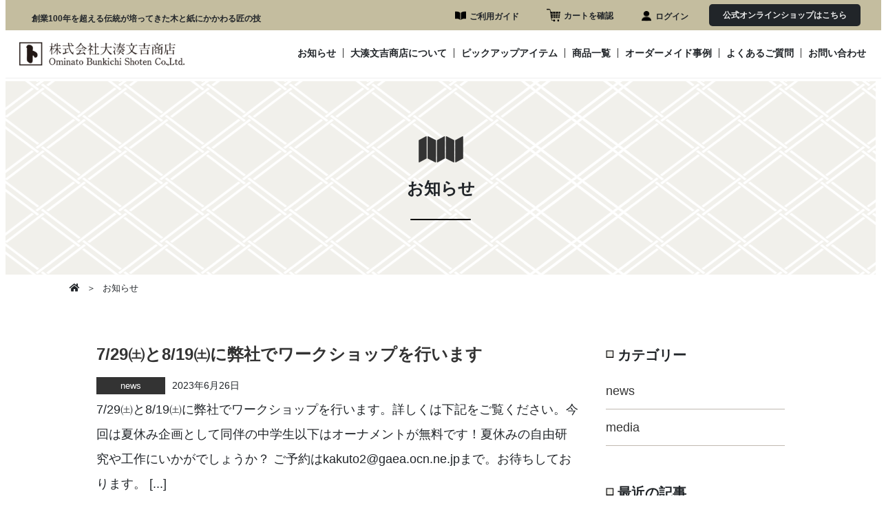

--- FILE ---
content_type: text/html; charset=UTF-8
request_url: https://www.oominatobunkichi.com/date/2023/06/
body_size: 8572
content:
<!doctype html>
<html dir="ltr" lang="ja"
	prefix="og: https://ogp.me/ns#" >
<head>
<meta charset="UTF-8">
<meta http-equiv="X-UA-Compatible" content="IE=edge">
<meta name="viewport" content="width=device-width, initial-scale=1">
<link rel="profile" href="https://gmpg.org/xfn/11">
<meta name="referrer" content="no-referrer-when-downgrade"/>

<link rel="icon" href="https://www.oominatobunkichi.com/wp-content/themes/ominato/images/icon/favicon.ico" type="image/x-icon">

<link rel="apple-touch-icon" href="https://www.oominatobunkichi.com/wp-content/themes/ominato/images/icon/apple-touch-icon-57x57.png" sizes="57x57">
<link rel="apple-touch-icon" href="https://www.oominatobunkichi.com/wp-content/themes/ominato/images/icon/apple-touch-icon-72x72.png" sizes="72x72">
<link rel="apple-touch-icon" href="https://www.oominatobunkichi.com/wp-content/themes/ominato/images/icon/apple-touch-icon-76x76.png" sizes="76x76">
<link rel="apple-touch-icon" href="https://www.oominatobunkichi.com/wp-content/themes/ominato/images/icon/apple-touch-icon-114x114.png" sizes="114x114">
<link rel="apple-touch-icon" href="https://www.oominatobunkichi.com/wp-content/themes/ominato/images/icon/apple-touch-icon-120x120.png" sizes="120x120">
<link rel="apple-touch-icon" href="https://www.oominatobunkichi.com/wp-content/themes/ominato/images/icon/apple-touch-icon-144x144.png" sizes="144x144">
<link rel="apple-touch-icon" href="https://www.oominatobunkichi.com/wp-content/themes/ominato/images/icon/apple-touch-icon-152x152.png" sizes="152x152">
<link rel="apple-touch-icon" href="https://www.oominatobunkichi.com/wp-content/themes/ominato/images/icon/apple-touch-icon-180x180.png" sizes="180x180">

<!-- ▼OGP -->
<meta property="og:type" content="website">
<meta property="og:url" content="https://oominatobunkichi.com/">
<meta property="og:title" content="創業100年の伝統総合インテリアメーカー株式会社大湊文吉商店">
<meta property="og:image" content="https://oominatobunkichi.com/wp-content/themes/ominato/images/icon/share.png">
<meta property="og:description" content="大湊文吉商店は、創業100年を超える伝統が培ってきた木と紙にかかわる匠の技を揮うインテリアメーカーです。">

<title>2023年6月の記事一覧｜屏風・組子細工・木工製品のインテリアメーカー｜大湊文吉商店</title>

		<!-- All in One SEO 4.2.2 -->
		<meta name="robots" content="max-image-preview:large" />
		<link rel="canonical" href="https://www.oominatobunkichi.com/date/2023/06/" />
		<script type="application/ld+json" class="aioseo-schema">
			{"@context":"https:\/\/schema.org","@graph":[{"@type":"WebSite","@id":"https:\/\/www.oominatobunkichi.com\/#website","url":"https:\/\/www.oominatobunkichi.com\/","name":"\u5c4f\u98a8\u30fb\u7d44\u5b50\u7d30\u5de5\u30fb\u6728\u5de5\u88fd\u54c1\u306e\u30a4\u30f3\u30c6\u30ea\u30a2\u30e1\u30fc\u30ab\u30fc\uff5c\u5927\u6e4a\u6587\u5409\u5546\u5e97","inLanguage":"ja","publisher":{"@id":"https:\/\/www.oominatobunkichi.com\/#organization"}},{"@type":"Organization","@id":"https:\/\/www.oominatobunkichi.com\/#organization","name":"\u5c4f\u98a8\u30fb\u7d44\u5b50\u7d30\u5de5\u30fb\u6728\u5de5\u88fd\u54c1\u306e\u30a4\u30f3\u30c6\u30ea\u30a2\u30e1\u30fc\u30ab\u30fc\uff5c\u5927\u6e4a\u6587\u5409\u5546\u5e97","url":"https:\/\/www.oominatobunkichi.com\/"},{"@type":"BreadcrumbList","@id":"https:\/\/www.oominatobunkichi.com\/date\/2023\/06\/#breadcrumblist","itemListElement":[{"@type":"ListItem","@id":"https:\/\/www.oominatobunkichi.com\/#listItem","position":1,"item":{"@type":"WebPage","@id":"https:\/\/www.oominatobunkichi.com\/","name":"\u30db\u30fc\u30e0","description":"100\u5e74\u3092\u8d85\u3048\u308b\u4f1d\u7d71\u3067\u57f9\u3063\u305f\u5c4f\u98a8\u88fd\u4f5c\u306e\u6280\u8853\u3092\u6d3b\u304b\u3057\u3001\u4f4f\u7a7a\u9593\u306b\u8abf\u548c\u3059\u308b\u30a4\u30f3\u30c6\u30ea\u30a2\u88fd\u54c1\u3092\u88fd\u9020\u3057\u3066\u304a\u308a\u307e\u3059\u3002\u65b0\u6f5f\u770c\u767a\u6d77\u5916\u30d6\u30e9\u30f3\u30c9\u300c\u767e\u5e74\u7269\u8a9e\u300d\u306b\u52a0\u308f\u308a\u4e16\u754c\u5e02\u5834\u3078\u3082\u5c55\u958b\u3057\u3066\u3044\u307e\u3059\u3002","url":"https:\/\/www.oominatobunkichi.com\/"},"nextItem":"https:\/\/www.oominatobunkichi.com\/date\/2023\/#listItem"},{"@type":"ListItem","@id":"https:\/\/www.oominatobunkichi.com\/date\/2023\/#listItem","position":2,"item":{"@type":"WebPage","@id":"https:\/\/www.oominatobunkichi.com\/date\/2023\/","name":"2023","url":"https:\/\/www.oominatobunkichi.com\/date\/2023\/"},"nextItem":"https:\/\/www.oominatobunkichi.com\/date\/2023\/06\/#listItem","previousItem":"https:\/\/www.oominatobunkichi.com\/#listItem"},{"@type":"ListItem","@id":"https:\/\/www.oominatobunkichi.com\/date\/2023\/06\/#listItem","position":3,"item":{"@type":"WebPage","@id":"https:\/\/www.oominatobunkichi.com\/date\/2023\/06\/","name":"6\u6708, 2023","url":"https:\/\/www.oominatobunkichi.com\/date\/2023\/06\/"},"previousItem":"https:\/\/www.oominatobunkichi.com\/date\/2023\/#listItem"}]},{"@type":"CollectionPage","@id":"https:\/\/www.oominatobunkichi.com\/date\/2023\/06\/#collectionpage","url":"https:\/\/www.oominatobunkichi.com\/date\/2023\/06\/","name":"2023\u5e746\u6708\u306e\u8a18\u4e8b\u4e00\u89a7\uff5c\u5c4f\u98a8\u30fb\u7d44\u5b50\u7d30\u5de5\u30fb\u6728\u5de5\u88fd\u54c1\u306e\u30a4\u30f3\u30c6\u30ea\u30a2\u30e1\u30fc\u30ab\u30fc\uff5c\u5927\u6e4a\u6587\u5409\u5546\u5e97","inLanguage":"ja","isPartOf":{"@id":"https:\/\/www.oominatobunkichi.com\/#website"},"breadcrumb":{"@id":"https:\/\/www.oominatobunkichi.com\/date\/2023\/06\/#breadcrumblist"}}]}
		</script>
		<!-- All in One SEO -->

<link rel='dns-prefetch' href='//s.w.org' />
<link rel="alternate" type="application/rss+xml" title="屏風・組子細工・木工製品のインテリアメーカー｜大湊文吉商店 &raquo; フィード" href="https://www.oominatobunkichi.com/feed/" />
<link rel="alternate" type="application/rss+xml" title="屏風・組子細工・木工製品のインテリアメーカー｜大湊文吉商店 &raquo; コメントフィード" href="https://www.oominatobunkichi.com/comments/feed/" />
		<script type="text/javascript">
			window._wpemojiSettings = {"baseUrl":"https:\/\/s.w.org\/images\/core\/emoji\/11\/72x72\/","ext":".png","svgUrl":"https:\/\/s.w.org\/images\/core\/emoji\/11\/svg\/","svgExt":".svg","source":{"concatemoji":"https:\/\/www.oominatobunkichi.com\/wp-includes\/js\/wp-emoji-release.min.js?ver=4.9.19"}};
			!function(e,a,t){var n,r,o,i=a.createElement("canvas"),p=i.getContext&&i.getContext("2d");function s(e,t){var a=String.fromCharCode;p.clearRect(0,0,i.width,i.height),p.fillText(a.apply(this,e),0,0);e=i.toDataURL();return p.clearRect(0,0,i.width,i.height),p.fillText(a.apply(this,t),0,0),e===i.toDataURL()}function c(e){var t=a.createElement("script");t.src=e,t.defer=t.type="text/javascript",a.getElementsByTagName("head")[0].appendChild(t)}for(o=Array("flag","emoji"),t.supports={everything:!0,everythingExceptFlag:!0},r=0;r<o.length;r++)t.supports[o[r]]=function(e){if(!p||!p.fillText)return!1;switch(p.textBaseline="top",p.font="600 32px Arial",e){case"flag":return s([55356,56826,55356,56819],[55356,56826,8203,55356,56819])?!1:!s([55356,57332,56128,56423,56128,56418,56128,56421,56128,56430,56128,56423,56128,56447],[55356,57332,8203,56128,56423,8203,56128,56418,8203,56128,56421,8203,56128,56430,8203,56128,56423,8203,56128,56447]);case"emoji":return!s([55358,56760,9792,65039],[55358,56760,8203,9792,65039])}return!1}(o[r]),t.supports.everything=t.supports.everything&&t.supports[o[r]],"flag"!==o[r]&&(t.supports.everythingExceptFlag=t.supports.everythingExceptFlag&&t.supports[o[r]]);t.supports.everythingExceptFlag=t.supports.everythingExceptFlag&&!t.supports.flag,t.DOMReady=!1,t.readyCallback=function(){t.DOMReady=!0},t.supports.everything||(n=function(){t.readyCallback()},a.addEventListener?(a.addEventListener("DOMContentLoaded",n,!1),e.addEventListener("load",n,!1)):(e.attachEvent("onload",n),a.attachEvent("onreadystatechange",function(){"complete"===a.readyState&&t.readyCallback()})),(n=t.source||{}).concatemoji?c(n.concatemoji):n.wpemoji&&n.twemoji&&(c(n.twemoji),c(n.wpemoji)))}(window,document,window._wpemojiSettings);
		</script>
		<style type="text/css">
img.wp-smiley,
img.emoji {
	display: inline !important;
	border: none !important;
	box-shadow: none !important;
	height: 1em !important;
	width: 1em !important;
	margin: 0 .07em !important;
	vertical-align: -0.1em !important;
	background: none !important;
	padding: 0 !important;
}
</style>
<link rel='stylesheet' id='ominato-style-css'  href='https://www.oominatobunkichi.com/wp-content/themes/ominato/style.css?ver=4.9.19' type='text/css' media='all' />
<link rel='stylesheet' id='dashicons-css'  href='https://www.oominatobunkichi.com/wp-includes/css/dashicons.min.css?ver=4.9.19' type='text/css' media='all' />
<link rel='https://api.w.org/' href='https://www.oominatobunkichi.com/wp-json/' />
<link rel="EditURI" type="application/rsd+xml" title="RSD" href="https://www.oominatobunkichi.com/xmlrpc.php?rsd" />
<link rel="wlwmanifest" type="application/wlwmanifest+xml" href="https://www.oominatobunkichi.com/wp-includes/wlwmanifest.xml" /> 
<meta name="generator" content="WordPress 4.9.19" />
<script src="//www.google.com/recaptcha/api.js"></script>
<script type="text/javascript">
jQuery(function() {
	// reCAPTCHAの挿入
	jQuery( '.mw_wp_form_input button, .mw_wp_form_input input[type="submit"]' ).before( '<div data-callback="syncerRecaptchaCallback" data-sitekey="6LdOk28UAAAAAFTT5_YmD3PlSV81RY-mTG6Cx2Us" class="g-recaptcha"></div>' );
	// [input] Add disabled to input or button
	jQuery( '.mw_wp_form_input button, .mw_wp_form_input input[type="submit"]' ).attr( "disabled", "disabled" );
	// [confirm] Remove disabled
	jQuery( '.mw_wp_form_confirm input, .mw_wp_form_confirm select, .mw_wp_form_confirm textarea, .mw_wp_form_confirm button' ).removeAttr( 'disabled' );
});
// reCAPTCHA Callback
function syncerRecaptchaCallback( code ) {
	if(code != "") {
		jQuery( '.mw_wp_form_input button, .mw_wp_form_input input[type="submit"]' ).removeAttr( 'disabled' );
	}
}
</script>
<style type="text/css">
.g-recaptcha { margin: 20px 0 15px; }.g-recaptcha > div { margin: 0 auto; }</style>
		<style type="text/css">.recentcomments a{display:inline !important;padding:0 !important;margin:0 !important;}</style>
		
<!-- font-awesome　bootstrap -->
<link rel="stylesheet" href="https://use.fontawesome.com/releases/v5.3.1/css/all.css" integrity="sha384-mzrmE5qonljUremFsqc01SB46JvROS7bZs3IO2EmfFsd15uHvIt+Y8vEf7N7fWAU" crossorigin="anonymous">
<link rel="stylesheet" href="https://stackpath.bootstrapcdn.com/bootstrap/4.1.3/css/bootstrap.min.css" integrity="sha384-MCw98/SFnGE8fJT3GXwEOngsV7Zt27NXFoaoApmYm81iuXoPkFOJwJ8ERdknLPMO" crossorigin="anonymous">
<link href="https://www.oominatobunkichi.com/wp-content/themes/ominato/css/common.css?221004" rel="stylesheet" type="text/css">
<link href="https://www.oominatobunkichi.com/wp-content/themes/ominato/css/page.css?240321" rel="stylesheet" type="text/css">
<link href="https://www.oominatobunkichi.com/wp-content/themes/ominato/css/news_side.css?221004" rel="stylesheet" type="text/css">
<link href="https://www.oominatobunkichi.com/wp-content/themes/ominato/css/contact.css?221004" rel="stylesheet" type="text/css">
<link href="https://www.oominatobunkichi.com/wp-content/themes/ominato/css/page2.css?221004" rel="stylesheet" type="text/css">
<!-- swipe -->
<script type="text/javascript" src="https://www.oominatobunkichi.com/wp-content/themes/ominato/js/swiper.min.js"></script>
<link href="https://www.oominatobunkichi.com/wp-content/themes/ominato/css/swiper.css" rel="stylesheet" type="text/css">
<!-- Global site tag (gtag.js) - Google Analytics -->
<script async src="https://www.googletagmanager.com/gtag/js?id=UA-90090184-51"></script>
<script>
  window.dataLayer = window.dataLayer || [];
  function gtag(){dataLayer.push(arguments);}
  gtag('js', new Date());

  gtag('config', 'UA-90090184-51');
</script>
<script src="https://www.oominatobunkichi.com/wp-content/themes/ominato/js/jquery-3.2.1.min.js"></script>
<!-- Slick -->
<link rel="stylesheet" type="text/css" href="https://www.oominatobunkichi.com/wp-content/themes/ominato/js/slick/slick.css"/>
<link rel="stylesheet" type="text/css" href="https://www.oominatobunkichi.com/wp-content/themes/ominato/js/slick/slick-theme.css"/>
<script type="text/javascript" src="https://www.oominatobunkichi.com/wp-content/themes/ominato/js/slick/slick.min.js"></script>
<!-- //Slick -->


</head>
<body class="archive date hfeed">
<!--　headder　-->
<header>
  <div class="header">
    <div class="header-ec pc_nav-f">
      <span class="logo_txt">創業100年を超える伝統が培ってきた木と紙にかかわる匠の技</span>
      <div class="header-ec_link">
        <a href="https://www.oominatobunkichi.com/guide/">
          <img class="icon-guide" src="https://www.oominatobunkichi.com/wp-content/themes/ominato/images/icon/guide.svg" alt="ご利用ガイドアイコン">
          <span>ご利用ガイド</span>
        </a>
        <a href="https://ominatobunkichi.shop-pro.jp/cart/" target="_blank" rel="noopener">
          <img src="https://www.oominatobunkichi.com/wp-content/themes/ominato/images/icon/cart.svg" alt="カートアイコン">
          <span>カートを確認</span>
        </a>
        <a href="https://members.shop-pro.jp/?mode=members&shop_id=PA01421561&shop_back_url=https%3A%2F%2Fominatobunkichi.shop-pro.jp%2F" target="_blank" rel="noopener">
          <img class="icon-login" src="https://www.oominatobunkichi.com/wp-content/themes/ominato/images/icon/user.svg" alt="ログインアイコン">
          <span>ログイン</span>
        </a>
        <a class="header-ec_btn" href="https://ominatobunkichi.shop-pro.jp/" target="_blank" rel="noopener">公式オンラインショップはこちら</a>
      </div>
    </div>

    <div class="nav-menu-wrap">
      <h1><a class="navbar-brand" href="https://www.oominatobunkichi.com/"><img src="https://www.oominatobunkichi.com/wp-content/themes/ominato/images/logo-black@2x.png" alt="大湊文吉商店"/></a></h1>
      <div class="nav-menu pc_nav"><div class="menu-g-navi-container"><ul id="menu-g-navi" class="menu"><li id="menu-item-1522" class="menu-item menu-item-type-taxonomy menu-item-object-category menu-item-1522"><a href="https://www.oominatobunkichi.com/category/news/">お知らせ</a></li>
<li id="menu-item-1523" class="menu-item menu-item-type-post_type menu-item-object-page menu-item-1523"><a href="https://www.oominatobunkichi.com/about/">大湊文吉商店について</a></li>
<li id="menu-item-1530" class="menu-item menu-item-type-custom menu-item-object-custom menu-item-has-children menu-item-1530"><a>ピックアップアイテム</a>
<ul class="sub-menu">
	<li id="menu-item-1532" class="menu-item menu-item-type-post_type menu-item-object-page menu-item-1532"><a href="https://www.oominatobunkichi.com/kumiko/">組子細工特集</a></li>
	<li id="menu-item-1533" class="menu-item menu-item-type-post_type menu-item-object-page menu-item-1533"><a href="https://www.oominatobunkichi.com/history/">屏風について</a></li>
	<li id="menu-item-1531" class="menu-item menu-item-type-post_type menu-item-object-page menu-item-1531"><a href="https://www.oominatobunkichi.com/modern/">伝統技術×モダンアート</a></li>
</ul>
</li>
<li id="menu-item-1813" class="menu-item menu-item-type-post_type menu-item-object-page menu-item-has-children menu-item-1813"><a href="https://www.oominatobunkichi.com/lineup/">商品一覧</a>
<ul class="sub-menu">
	<li id="menu-item-1718" class="menu-item menu-item-type-custom menu-item-object-custom menu-item-1718"><a href="https://www.oominatobunkichi.com/items_category/byoubu_tsuitate/">屏風・衝立</a></li>
	<li id="menu-item-1719" class="menu-item menu-item-type-custom menu-item-object-custom menu-item-1719"><a href="https://www.oominatobunkichi.com/items_category/kagu_interior/">家具・インテリア</a></li>
	<li id="menu-item-1720" class="menu-item menu-item-type-custom menu-item-object-custom menu-item-1720"><a href="https://www.oominatobunkichi.com/items_category/butsugu/">仏具</a></li>
	<li id="menu-item-1723" class="menu-item menu-item-type-custom menu-item-object-custom menu-item-1723"><a href="https://www.oominatobunkichi.com/items_category/kumiko/">組子</a></li>
	<li id="menu-item-1727" class="menu-item menu-item-type-custom menu-item-object-custom menu-item-1727"><a href="https://www.oominatobunkichi.com/items_category/funny-works/">ファニーワークス</a></li>
	<li id="menu-item-1731" class="menu-item menu-item-type-custom menu-item-object-custom menu-item-1731"><a href="https://www.oominatobunkichi.com/items_category/collaboration/">キャラクターコラボ</a></li>
</ul>
</li>
<li id="menu-item-1546" class="menu-item menu-item-type-post_type menu-item-object-page menu-item-1546"><a href="https://www.oominatobunkichi.com/made-to-order/">オーダーメイド事例</a></li>
<li id="menu-item-1548" class="menu-item menu-item-type-post_type menu-item-object-page menu-item-1548"><a href="https://www.oominatobunkichi.com/faq/">よくあるご質問</a></li>
<li id="menu-item-1547" class="menu-item menu-item-type-post_type menu-item-object-page menu-item-1547"><a href="https://www.oominatobunkichi.com/contact/">お問い合わせ</a></li>
</ul></div></div>
      <div class="sp_nav">
        <div class="menu_sp">
          <a href="https://ominatobunkichi.shop-pro.jp/cart/" target="_blank" rel="noopener"><img class="icon-cart" src="https://www.oominatobunkichi.com/wp-content/themes/ominato/images/icon/cart.svg" alt="カートボタン"></a>
          <a href="https://members.shop-pro.jp/?mode=members&shop_id=PA01421561&shop_back_url=https%3A%2F%2Fominatobunkichi.shop-pro.jp%2F" target="_blank" rel="noopener"><img class="icon-login" src="https://www.oominatobunkichi.com/wp-content/themes/ominato/images/icon/user.svg" alt="ログインボタン"></a>
          <span class="nav_toggle">
            <span></span> <span></span> <span></span>
          </span>
        </div>
        <div class="nav-menu_sp">
          <div class="menu-g-navi_sp-container"><ul id="menu-g-navi_sp" class="menu"><li id="menu-item-1568" class="menu-item menu-item-type-taxonomy menu-item-object-category menu-item-1568"><a href="https://www.oominatobunkichi.com/category/news/">お知らせ</a></li>
<li id="menu-item-1569" class="menu-item menu-item-type-post_type menu-item-object-page menu-item-1569"><a href="https://www.oominatobunkichi.com/about/">大湊文吉商店について</a></li>
<li id="menu-item-1570" class="menu-item menu-item-type-custom menu-item-object-custom menu-item-has-children menu-item-1570"><a>ピックアップアイテム</a>
<ul class="sub-menu">
	<li id="menu-item-1623" class="menu-item menu-item-type-post_type menu-item-object-page menu-item-1623"><a href="https://www.oominatobunkichi.com/kumiko/">組子細工特集</a></li>
	<li id="menu-item-1573" class="menu-item menu-item-type-post_type menu-item-object-page menu-item-1573"><a href="https://www.oominatobunkichi.com/history/">屏風について</a></li>
	<li id="menu-item-1572" class="menu-item menu-item-type-post_type menu-item-object-page menu-item-1572"><a href="https://www.oominatobunkichi.com/modern/">伝統技術×モダンアート</a></li>
</ul>
</li>
<li id="menu-item-1574" class="menu-item menu-item-type-custom menu-item-object-custom menu-item-has-children menu-item-1574"><a>商品一覧</a>
<ul class="sub-menu">
	<li id="menu-item-1575" class="menu-item menu-item-type-post_type menu-item-object-page menu-item-1575"><a href="https://www.oominatobunkichi.com/lineup/">商品一覧</a></li>
	<li id="menu-item-1699" class="menu-item menu-item-type-custom menu-item-object-custom menu-item-1699"><a href="https://www.oominatobunkichi.com/items_category/byoubu_tsuitate/">屏風・衝立</a></li>
	<li id="menu-item-1700" class="menu-item menu-item-type-custom menu-item-object-custom menu-item-1700"><a href="https://www.oominatobunkichi.com/items_category/kagu_interior/">家具・インテリア</a></li>
	<li id="menu-item-1710" class="menu-item menu-item-type-custom menu-item-object-custom menu-item-has-children menu-item-1710"><a>仏具</a>
	<ul class="sub-menu">
		<li id="menu-item-1701" class="menu-item menu-item-type-custom menu-item-object-custom menu-item-1701"><a href="https://www.oominatobunkichi.com/items_category/butsugu/">仏具一覧</a></li>
		<li id="menu-item-1704" class="menu-item menu-item-type-custom menu-item-object-custom menu-item-1704"><a href="https://www.oominatobunkichi.com/items_category/butsugu_katei/">家庭用</a></li>
		<li id="menu-item-1705" class="menu-item menu-item-type-custom menu-item-object-custom menu-item-1705"><a href="https://www.oominatobunkichi.com/items_category/butsugu_jiin/">寺院用</a></li>
	</ul>
</li>
	<li id="menu-item-1711" class="menu-item menu-item-type-custom menu-item-object-custom menu-item-has-children menu-item-1711"><a href="#">組子</a>
	<ul class="sub-menu">
		<li id="menu-item-1706" class="menu-item menu-item-type-custom menu-item-object-custom menu-item-1706"><a href="https://www.oominatobunkichi.com/items_category/kumiko/">組子一覧</a></li>
		<li id="menu-item-1707" class="menu-item menu-item-type-custom menu-item-object-custom menu-item-1707"><a href="https://www.oominatobunkichi.com/items_category/kumiko_dining/">ダイニング</a></li>
		<li id="menu-item-1708" class="menu-item menu-item-type-custom menu-item-object-custom menu-item-1708"><a href="https://www.oominatobunkichi.com/items_category/kumiko_interior/">インテリア</a></li>
		<li id="menu-item-1709" class="menu-item menu-item-type-custom menu-item-object-custom menu-item-1709"><a href="https://www.oominatobunkichi.com/items_category/kumiko_accessory/">アクセサリー</a></li>
	</ul>
</li>
	<li id="menu-item-1712" class="menu-item menu-item-type-custom menu-item-object-custom menu-item-has-children menu-item-1712"><a>ファニーワークス</a>
	<ul class="sub-menu">
		<li id="menu-item-1713" class="menu-item menu-item-type-custom menu-item-object-custom menu-item-1713"><a href="https://www.oominatobunkichi.com/items_category/funny-works/">ファニーワークス一覧</a></li>
		<li id="menu-item-1714" class="menu-item menu-item-type-custom menu-item-object-custom menu-item-1714"><a href="https://www.oominatobunkichi.com/items_category/funny-works_dining/">ダイニング</a></li>
		<li id="menu-item-1715" class="menu-item menu-item-type-custom menu-item-object-custom menu-item-1715"><a href="https://www.oominatobunkichi.com/items_category/funny-works_interior/">インテリア</a></li>
		<li id="menu-item-1716" class="menu-item menu-item-type-custom menu-item-object-custom menu-item-1716"><a href="https://www.oominatobunkichi.com/items_category/funny-works_accessory/">アクセサリー</a></li>
	</ul>
</li>
	<li id="menu-item-1717" class="menu-item menu-item-type-custom menu-item-object-custom menu-item-1717"><a href="https://www.oominatobunkichi.com/items_category/collaboration/">キャラクターコラボ</a></li>
</ul>
</li>
<li id="menu-item-1583" class="menu-item menu-item-type-post_type menu-item-object-page menu-item-1583"><a href="https://www.oominatobunkichi.com/made-to-order/">オーダーメイド事例</a></li>
<li id="menu-item-1585" class="menu-item menu-item-type-post_type menu-item-object-page menu-item-1585"><a href="https://www.oominatobunkichi.com/faq/">よくあるご質問</a></li>
<li id="menu-item-1584" class="menu-item menu-item-type-post_type menu-item-object-page menu-item-1584"><a href="https://www.oominatobunkichi.com/contact/">お問い合わせ</a></li>
</ul></div>          <a class="nav-menu_sp_btn" href="https://ominatobunkichi.shop-pro.jp/" target="_blank" rel="noopener">公式オンラインショップはこちら</a>
          <a class="nav-menu_sp_guide" href="https://www.oominatobunkichi.com/guide/">
            <img class="icon-guide" src="https://www.oominatobunkichi.com/wp-content/themes/ominato/images/icon/guide.svg" alt="ご利用ガイドアイコン">
            <span>ご利用ガイド</span>
          </a>
        </div>
      </div>
    </div>
  </div>

	
	  <div class="oominato-jumbotron jumbotron-fluid text-center">
       <div class="icon-pagettl"><img src="https://www.oominatobunkichi.com/wp-content/themes/ominato/images/ico-byoubu@2x.png" alt="屏風アイコン" width="65"/></div>
       <h1 class="page-title">		  お知らせ
      </h1>
	</div>
	</header>
<!--　//headder　-->
<!--　content　-->
<div class="page-7-29%e3%88%af%e3%81%a88-19%e3%88%af%e3%81%ab%e5%bc%8a%e7%a4%be%e3%81%a7%e3%83%af%e3%83%bc%e3%82%af%e3%82%b7%e3%83%a7%e3%83%83%e3%83%97%e3%82%92%e8%a1%8c%e3%81%84%e3%81%be%e3%81%99">
  <div class="breadcrumb-nav">
    <div class="container">
      <ul class="crumb">
        <li><a href="https://www.oominatobunkichi.com/"><i class="fa fa-home"></i></a></li>
                <li><span>		  お知らせ
      </span></li>
      </ul>
    </div></div>
<main>

<div class="page-all page-archive">

  <div class="container">


	<div id="news_wrap">
		<div id="news">
					            <div class="post">
                	<div class="post_tit"><a href="https://www.oominatobunkichi.com/news/2154/">7/29㈯と8/19㈯に弊社でワークショップを行います</a></div>
				<p class="cat_box"><span class="cat_name news">news</span><span class="date">2023年6月26日</span></p>
                
                                
                <p>7/29㈯と8/19㈯に弊社でワークショップを行います。詳しくは下記をご覧ください。今回は夏休み企画として同伴の中学生以下はオーナメントが無料です！夏休みの自由研究や工作にいかがでしょうか？
ご予約はkakuto2@gaea.ocn.ne.jpまで。お待ちしております。
  [...]                </p>
                <div class="more"><a href="https://www.oominatobunkichi.com/news/2154/">詳しくはこちら</a></div>
			
				</div>
			            <div class="post">
                	<div class="post_tit"><a href="https://www.oominatobunkichi.com/news/2147/">お知らせ</a></div>
				<p class="cat_box"><span class="cat_name news">news</span><span class="date">2023年6月15日</span></p>
                
                                
                <p>お客様、お取引様、仕入れ先様へ

いつもお世話になっております。
来る6月22日㈭～23日㈮に事務所通信設備全ての入替工事を行います。
つきましては電話・FAX・メールが使えない為ネットショップも受注ができませんので、ご注意ください。

ご迷惑をお掛けしますが、よろしくお願いいたします。 [...]                </p>
                <div class="more"><a href="https://www.oominatobunkichi.com/news/2147/">詳しくはこちら</a></div>
			
				</div>
						
		</div>
			  
		<!-- prev/nextリンクボタン -->
            <div class="wp_btn"></div>            <!-- prev/nextリンクボタンここまで -->
	  <div id="sidebar"><!-- サイドバー -->
                <div class="side_box">
                    <p class="side_tit">カテゴリー</p>
                    <ul>
				<li class="cat-item cat-item-1"><a href="https://www.oominatobunkichi.com/category/news/" >news</a>
</li>
	<li class="cat-item cat-item-16"><a href="https://www.oominatobunkichi.com/category/media/" >media</a>
</li>
                </ul>
                </div>
                <div class="side_box">
                    <p class="side_tit">最近の記事</p>
                    	<ul>
							                                                        <li><a href="https://www.oominatobunkichi.com/news/3210/">
							1/17(土)に工場見学とワ…</a></li>
                                                        <li><a href="https://www.oominatobunkichi.com/news/3177/">
							組子チャーム・森からの贈り物…</a></li>
                                                        <li><a href="https://www.oominatobunkichi.com/news/3148/">
							12/20(土)に弊社でワー…</a></li>
                                                                                </ul>
                </div>
                <div class="side_box">
                    <p class="side_tit">アーカイブ</p>
                    <ul>
				<li><a href='https://www.oominatobunkichi.com/date/2026/01/'>2026年1月</a></li>
	<li><a href='https://www.oominatobunkichi.com/date/2025/12/'>2025年12月</a></li>
	<li><a href='https://www.oominatobunkichi.com/date/2025/11/'>2025年11月</a></li>
	<li><a href='https://www.oominatobunkichi.com/date/2025/10/'>2025年10月</a></li>
	<li><a href='https://www.oominatobunkichi.com/date/2025/09/'>2025年9月</a></li>
	<li><a href='https://www.oominatobunkichi.com/date/2025/08/'>2025年8月</a></li>
	<li><a href='https://www.oominatobunkichi.com/date/2025/07/'>2025年7月</a></li>
	<li><a href='https://www.oominatobunkichi.com/date/2025/06/'>2025年6月</a></li>
	<li><a href='https://www.oominatobunkichi.com/date/2025/05/'>2025年5月</a></li>
	<li><a href='https://www.oominatobunkichi.com/date/2025/04/'>2025年4月</a></li>
	<li><a href='https://www.oominatobunkichi.com/date/2025/03/'>2025年3月</a></li>
	<li><a href='https://www.oominatobunkichi.com/date/2025/02/'>2025年2月</a></li>
	<li><a href='https://www.oominatobunkichi.com/date/2025/01/'>2025年1月</a></li>
	<li><a href='https://www.oominatobunkichi.com/date/2024/12/'>2024年12月</a></li>
	<li><a href='https://www.oominatobunkichi.com/date/2024/11/'>2024年11月</a></li>
	<li><a href='https://www.oominatobunkichi.com/date/2024/10/'>2024年10月</a></li>
	<li><a href='https://www.oominatobunkichi.com/date/2024/09/'>2024年9月</a></li>
	<li><a href='https://www.oominatobunkichi.com/date/2024/08/'>2024年8月</a></li>
	<li><a href='https://www.oominatobunkichi.com/date/2024/07/'>2024年7月</a></li>
	<li><a href='https://www.oominatobunkichi.com/date/2024/06/'>2024年6月</a></li>
	<li><a href='https://www.oominatobunkichi.com/date/2024/05/'>2024年5月</a></li>
	<li><a href='https://www.oominatobunkichi.com/date/2024/04/'>2024年4月</a></li>
	<li><a href='https://www.oominatobunkichi.com/date/2024/03/'>2024年3月</a></li>
	<li><a href='https://www.oominatobunkichi.com/date/2024/02/'>2024年2月</a></li>
	<li><a href='https://www.oominatobunkichi.com/date/2024/01/'>2024年1月</a></li>
	<li><a href='https://www.oominatobunkichi.com/date/2023/12/'>2023年12月</a></li>
	<li><a href='https://www.oominatobunkichi.com/date/2023/11/'>2023年11月</a></li>
	<li><a href='https://www.oominatobunkichi.com/date/2023/10/'>2023年10月</a></li>
	<li><a href='https://www.oominatobunkichi.com/date/2023/08/'>2023年8月</a></li>
	<li><a href='https://www.oominatobunkichi.com/date/2023/07/'>2023年7月</a></li>
	<li><a href='https://www.oominatobunkichi.com/date/2023/06/'>2023年6月</a></li>
	<li><a href='https://www.oominatobunkichi.com/date/2023/05/'>2023年5月</a></li>
	<li><a href='https://www.oominatobunkichi.com/date/2023/04/'>2023年4月</a></li>
	<li><a href='https://www.oominatobunkichi.com/date/2023/02/'>2023年2月</a></li>
	<li><a href='https://www.oominatobunkichi.com/date/2023/01/'>2023年1月</a></li>
	<li><a href='https://www.oominatobunkichi.com/date/2022/12/'>2022年12月</a></li>
	<li><a href='https://www.oominatobunkichi.com/date/2022/11/'>2022年11月</a></li>
	<li><a href='https://www.oominatobunkichi.com/date/2022/10/'>2022年10月</a></li>
	<li><a href='https://www.oominatobunkichi.com/date/2022/08/'>2022年8月</a></li>
	<li><a href='https://www.oominatobunkichi.com/date/2022/06/'>2022年6月</a></li>
	<li><a href='https://www.oominatobunkichi.com/date/2022/05/'>2022年5月</a></li>
	<li><a href='https://www.oominatobunkichi.com/date/2022/04/'>2022年4月</a></li>
	<li><a href='https://www.oominatobunkichi.com/date/2022/03/'>2022年3月</a></li>
	<li><a href='https://www.oominatobunkichi.com/date/2021/10/'>2021年10月</a></li>
	<li><a href='https://www.oominatobunkichi.com/date/2021/09/'>2021年9月</a></li>
	<li><a href='https://www.oominatobunkichi.com/date/2021/08/'>2021年8月</a></li>
	<li><a href='https://www.oominatobunkichi.com/date/2021/06/'>2021年6月</a></li>
	<li><a href='https://www.oominatobunkichi.com/date/2021/04/'>2021年4月</a></li>
	<li><a href='https://www.oominatobunkichi.com/date/2021/03/'>2021年3月</a></li>
	<li><a href='https://www.oominatobunkichi.com/date/2020/11/'>2020年11月</a></li>
	<li><a href='https://www.oominatobunkichi.com/date/2020/10/'>2020年10月</a></li>
	<li><a href='https://www.oominatobunkichi.com/date/2020/09/'>2020年9月</a></li>
	<li><a href='https://www.oominatobunkichi.com/date/2020/06/'>2020年6月</a></li>
	<li><a href='https://www.oominatobunkichi.com/date/2020/05/'>2020年5月</a></li>
	<li><a href='https://www.oominatobunkichi.com/date/2020/04/'>2020年4月</a></li>
	<li><a href='https://www.oominatobunkichi.com/date/2020/03/'>2020年3月</a></li>
	<li><a href='https://www.oominatobunkichi.com/date/2020/02/'>2020年2月</a></li>
	<li><a href='https://www.oominatobunkichi.com/date/2020/01/'>2020年1月</a></li>
	<li><a href='https://www.oominatobunkichi.com/date/2019/12/'>2019年12月</a></li>
	<li><a href='https://www.oominatobunkichi.com/date/2019/11/'>2019年11月</a></li>
	<li><a href='https://www.oominatobunkichi.com/date/2019/10/'>2019年10月</a></li>
	<li><a href='https://www.oominatobunkichi.com/date/2019/09/'>2019年9月</a></li>
	<li><a href='https://www.oominatobunkichi.com/date/2019/08/'>2019年8月</a></li>
	<li><a href='https://www.oominatobunkichi.com/date/2019/07/'>2019年7月</a></li>
	<li><a href='https://www.oominatobunkichi.com/date/2019/06/'>2019年6月</a></li>
	<li><a href='https://www.oominatobunkichi.com/date/2019/05/'>2019年5月</a></li>
	<li><a href='https://www.oominatobunkichi.com/date/2019/04/'>2019年4月</a></li>
	<li><a href='https://www.oominatobunkichi.com/date/2019/02/'>2019年2月</a></li>
	<li><a href='https://www.oominatobunkichi.com/date/2019/01/'>2019年1月</a></li>
	<li><a href='https://www.oominatobunkichi.com/date/2018/12/'>2018年12月</a></li>
	<li><a href='https://www.oominatobunkichi.com/date/2018/11/'>2018年11月</a></li>
	<li><a href='https://www.oominatobunkichi.com/date/2018/10/'>2018年10月</a></li>
	<li><a href='https://www.oominatobunkichi.com/date/2018/09/'>2018年9月</a></li>
                    </ul>
                </div>
        	</div><!-- サイドバーここまで -->
		
	  </div>
	  </div>
</main>
</div>
<!--　//content　-->
<!--　footer　-->
<div id="item_top"><a href="https://www.oominatobunkichi.com//lineup/">商品一覧へ</a></div>
<div id="page_top"><a href="#"><span>このページのトップへ</span></a></div>
<footer>
  <div class="container-fluid text-center"><div class="cta"><div class="row">
			<button type="button" class="bt-contact mx-auto" onclick="location.href='https://www.oominatobunkichi.com/contact/'"><i class="fas fa-envelope"></i> お問い合わせ </button>
        </div></div>
        <div class="sns">
          <button type="button" class="bt-sns mx-auto" onclick="window.open('https://www.facebook.com/kakuto40/')"><img class="img-fluid mx-auto"  src="https://www.oominatobunkichi.com/wp-content/themes/ominato/images/icn_fb.svg" alt="Facebookアイコン" width="24" height="24"/> Facebook</button>
          <button type="button" class="bt-sns mx-auto" onclick="window.open('https://www.instagram.com/funnyworks369/')"><img class="img-fluid mx-auto"  src="https://www.oominatobunkichi.com/wp-content/themes/ominato/images/icn_insta.svg" alt="Instagramアイコン" width="24" height="24"/> Instagram</button>
        </div>
	<div class="logo"><img class="img-fluid mx-auto d-block"  src="https://www.oominatobunkichi.com/wp-content/themes/ominato/images/logo@2x.png" alt="大湊文吉商店"/></div>
	  <div class="address">〒959-1356　新潟県加茂市秋房1-26<br>
      <span class="tel">
        <span>TEL:</span><span>0256-52-0040</span>
      </span>
      <span class="fax">
        <span>FAX:</span><span>0256-52-0433</span>
      </span><br>
<a href="https://www.oominatobunkichi.com//business/">特定商取引法による表記</a><a href="https://www.oominatobunkichi.com//policy/">プライバシーポリシー</a></div>
<div class="footer_onlinestore_w"><a href="https://ominatobunkichi.shop-pro.jp/" target="_blank">オンラインストアへ</a></div>
		<div class="copyright">Copyright @ OominatoBunkichi-Shoten Co,Ltd.</div>
  </div>
</footer>
<!--　//footer　-->
  <!-- jQuery (necessary for Bootstrap's JavaScript plugins) -->
<!-- Include all compiled plugins (below), or include individual files as needed -->
<!-- <script src="https://code.jquery.com/jquery-3.3.1.slim.min.js" integrity="sha384-q8i/X+965DzO0rT7abK41JStQIAqVgRVzpbzo5smXKp4YfRvH+8abtTE1Pi6jizo" crossorigin="anonymous"></script> -->
<script src="https://cdnjs.cloudflare.com/ajax/libs/popper.js/1.14.3/umd/popper.min.js" integrity="sha384-ZMP7rVo3mIykV+2+9J3UJ46jBk0WLaUAdn689aCwoqbBJiSnjAK/l8WvCWPIPm49" crossorigin="anonymous"></script>
<script src="https://www.oominatobunkichi.com/wp-content/themes/ominato/js/popper.min.js"></script>
<script src="https://stackpath.bootstrapcdn.com/bootstrap/4.1.3/js/bootstrap.min.js" integrity="sha384-ChfqqxuZUCnJSK3+MXmPNIyE6ZbWh2IMqE241rYiqJxyMiZ6OW/JmZQ5stwEULTy" crossorigin="anonymous"></script>
<script src="https://www.oominatobunkichi.com/wp-content/themes/ominato/js/pagetop.js"></script>
<script src="https://www.oominatobunkichi.com/wp-content/themes/ominato/js/matome.js"></script>

<script type='text/javascript' src='https://www.oominatobunkichi.com/wp-content/themes/ominato/js/navigation.js?ver=20151215'></script>
<script type='text/javascript' src='https://www.oominatobunkichi.com/wp-content/themes/ominato/js/skip-link-focus-fix.js?ver=20151215'></script>
<script type='text/javascript' src='https://www.oominatobunkichi.com/wp-includes/js/wp-embed.min.js?ver=4.9.19'></script>

</body>
</html>


--- FILE ---
content_type: text/css
request_url: https://www.oominatobunkichi.com/wp-content/themes/ominato/css/common.css?221004
body_size: 4878
content:
@charset "utf-8";
/* --------
[コーディングルール]
・基本classのみ使用し、idはアンカーやJSで使用
・class名、フォルダ名、ファイル名はハイフン(-）区切り
・トップページはロゴを<h1>、他のページはロゴを<p>でページタイトルを<h1>にする
・メディアクエリーはPCファーストで、@media (max-width: 767px) {}を使用
-------- */

body {
    font-family: Quicksand, 　Arial, "游ゴシック Medium", "游ゴシック体", "Yu Gothic Medium", YuGothic, "ヒラギノ角ゴ ProN", "Hiragino Kaku Gothic ProN", "メイリオ", Meiryo, "ＭＳ Ｐゴシック", "MS PGothic", sans-serif;
    line-height: 1.8;
    font-feature-settings: "palt";
    height: 100%;
    overflow-x: hidden;
}

@media screen and (-webkit-min-device-pixel-ratio: 0) {
    ::i-block-chrome,
    body {
        font-feature-settings: "pkna";
    }
}

/*共通common*/

html {
    /*font-size: 62.5%;*/ /* 16px x 0.625 = 10px(=1rem) */
    width: 100%;
    height: 100%;
}

article,
aside,
figure,
footer,
header,
hgroup,
nav,
section {
    display: block;
}
h1,
h2,
h3,
h4,
h5,
h6,
p,
th,
td,
address,
small,
i {
    margin: 0;
    padding: 0;
    font-size: 100%;
    line-height: 1.8;
    font-weight: normal;
    font-style: normal;
}
ol,
ul,
dl,
dt,
dd {
    list-style-type: none;
    margin: 0;
    padding: 0;
}
img,
object,
embed {
    border: 0;
    vertical-align: middle;
}
img {
    max-width: 100%;
    height: auto;
}
table {
    border-spacing: 0;
    border-collapse: collapse;
}
th {
    text-align: left;
}
em {
    font-style: normal;
    font-weight: bold;
}
a {
    color: inherit;
    text-decoration: none;
    transition: all 0.3s ease;
}
a:hover {
}
* {
    box-sizing: border-box;
}
a img {
    opacity: 1;
    filter: alpha(opacity=100);
    -ms-filter: "alpha( opacity=100 )";
    transition: all 0.3s ease;
}
a:hover img {
    opacity: 0.8;
    filter: alpha(opacity=80);
    -ms-filter: "alpha( opacity=80 )";
}

button:hover {
    cursor: pointer;
}

article,
section p {
    margin-bottom: 40px;
}

.container {
    padding-right: 16px;
    padding-left: 16px;
    margin-right: auto;
    margin-left: auto;
}

.container-fluid {
    padding-right: 0px;
    padding-left: 0px;
}

/* spacer */

.spacer8 {
    margin-top: 8px;
}
.spacer16 {
    margin-top: 16px;
}
.spacer24 {
    margin-top: 24px;
}
.spacer32 {
    margin-top: 32px;
}
.spacer40 {
    margin-top: 40px;
}
.spacer48 {
    margin-top: 48px;
}
.spacer56 {
    margin-top: 56px;
}
.spacer64 {
    margin-top: 64px;
}

/* navがずれるため */
li.nav-item {
    font-size: 95%;
    font-weight: bold;
}
li.nav-item a:hover,
li.nav-item a:visited {
    color: #333;
}

/* smartphone?only */

@media screen and (max-width: 768px) {
    .container {
        padding-right: 8px;
        padding-left: 8px;
        margin-right: auto;
        margin-left: auto;
    }

    .pc {
        display: none !important;
    }

    article,
    section p {
        margin-bottom: 32px;
    }
}

/* PC-only */
@media (min-width: 769px) {
    .sp {
        display: none !important;
    }
}

footer {
    background-image: url(../images/bg_footer.png);
    background-repeat: repeat-x;
    background-position: center top;
    padding-top: 32px;
    padding-bottom: 30px;
    background-size: cover;
}

.bt-contact {
    background-color: #294566;
    border-width: 1px;
    border-color: #294566;
    border-style: solid;
    width: 400px;
    height: 80px;
    color: #ffffff;
    font-size: 24px;
}
@media screen and (max-width: 768px) {
    .bt-contact {
        width: 100%;
        max-width: 320px;
    }
}

.bt-contact:hover {
    background-color: #e89f01;
}
.sns {
    margin-top: 140px;
}
.sns .bt-sns {
    background-color: #e7e7e4;
    border-width: 1px;
    border-color: #e7e7e4;
    border-style: solid;
    width: 300px;
    height: auto;
    padding: 2px auto;
    color: #294566;
    font-size: 16px;
    margin-top: 5px;
    margin-bottom: 5px;
}

.logo {
    max-width: 334px;
    margin-right: auto;
    margin-left: auto;
    margin-top: 50px;
}
@media screen and (max-width: 768px) {
    .sns {
        margin-top: 60px;
        max-width: auto;
        margin-left: auto;
        margin-right: auto;
    }
    .logo {
        margin-top: 30px;
        max-width: 300px;
    }
}

.address {
    color: #ffffff;
    margin-top: 24px;
    max-width: 400px;
    margin-right: auto;
    margin-left: auto;
}

.address a {
    color: #ffffff;
    text-decoration: underline;
}
.address a:last-child:before {
    content: "|";
    display: inline-block;
    margin: 0 10px;
}
@media screen and (max-width: 767px) {
    .address a {
        display: block;
    }
    .address a:last-child:before {
        content: "";
        margin: 0;
    }
}

.address a:hover {
    text-decoration: none;
}

.copyright {
    margin-top: 60px;
    font-size: 13px;
    color: #ffffff;
}

#item_top {
    border-width: 2px;
    border-color: #000000;
    border-style: solid;
    width: 72px;
    height: 285px;
    writing-mode: vertical-rl;
    -ms-writing-mode: tb-rl;
    -webkit-writing-mode: vertical-rl;
    color: #ffffff;
    text-align: center;
    display: flex;
    align-items: center;
    position: fixed;
    right: 0;
    bottom: 285px;
    background-color: #000000;
    z-index: 2;
}

#item_top a {
    position: relative;
    display: block;
    width: 72px;
    height: 285px;
    text-decoration: none;
    color: #ffffff;
    display: flex;
    align-items: center;
    text-indent: 104px;
}

#page_top {
    border-width: 2px;
    border-color: #000000;
    border-style: solid;
    width: 72px;
    height: 285px;
    writing-mode: vertical-rl;
    -ms-writing-mode: tb-rl;
    -webkit-writing-mode: vertical-rl;
    color: #ffffff;
    text-align: center;
    display: flex;
    align-items: center;
    position: fixed;
    right: 0;
    bottom: 0px;
    background-color: #ffffff;
}

#page_top a {
    position: relative;
    display: block;
    width: 72px;
    height: 285px;
    text-decoration: none;
    color: #000000;
    display: flex;
    align-items: center;
    text-indent: 20px;
}

#page_top a:before {
    content: url(../images/pagetop_ar.png);
    display: block;
    text-indent: 40px;
}

@media (max-width: 768px) {
    #item_top {
        display: none !important;
    }
    #page_top {
        height: 50px;
        width: 50px;
        bottom: 10px;
        right: 10px;
    }
    #page_top a {
        height: 50px;
        width: 50px;
    }
    #page_top a:before {
        text-indent: 18px;
    }
    #page_top span {
        display: none !important;
    }
}

.crumb {
    font-size: 13px;
    padding-top: 8px;
    padding-right: 15px;
    padding-left: 15px;
    padding-bottom: 8px;
    overflow: hidden;
    margin-bottom: 32px;
}
.crumb li {
    float: left;
}
.crumb li:after {
    content: "＞";
    display: inline-block;
    padding-left: 10px;
    padding-right: 10px;
}
.crumb li:last-child:after {
    content: none;
}

@media (max-width: 544px) {
    .crumb {
        margin-top: 15px;
    }
}

.oominato-jumbotron {
    background-image: url(../images/bg_jumbo.png);
    background-repeat: repeat;
    padding-top: 80px;
    padding-bottom: 80px;
    background-position: center bottom;
}

.oominato-jumbotron h1.page-title {
    font-family: "ＭＳ Ｐ明朝", "MS PMincho", "ヒラギノ明朝 Pro W3", "Hiragino Mincho Pro", "serif";
    font-size: 24px;
    margin-top: 16px;
    display: inline-block;
    padding-bottom: 24px;
    position: relative;
    font-weight: bold;
}

.oominato-jumbotron h1.page-title:before {
    content: "";
    position: absolute;
    left: 50%;
    bottom: -1px;
    display: inline-block;
    width: 88px;
    height: 2px;
    -moz-transform: translateX(-50%);
    -webkit-transform: translateX(-50%);
    -ms-transform: translateX(-50%);
    transform: translateX(-50%);
    background-color: black;
    border-radius: 1px;
}

.catch {
    font-size: 13px;
    text-indent: 24px;
    padding-top: 4px;
}

.call {
    background-color: #e89f01;
    width: 300px;
    height: 32px;
    text-align: center;
    float: right;
    font-weight: bold;
}

.login {
    background-color: #000000;
    width: 130px;
    height: 32px;
    color: #ffffff;
    text-align: center;
    float: right;
    cursor: pointer;
}
.login:hover {
    background-color: #333;
}

.header-topnav {
    margin-bottom: 16px;
}

@media (max-width: 768px) {
    .header-topnav {
        display: none;
    }

    .navbar-toggler-icon .fa-bars {
        margin-top: 3px;
    }
    .navbar-toggler-icon .fa-bars::before {
        font-size: 20px;
    }
}

.nav-scroller {
    position: relative;
    z-index: 2;
    height: 2.75rem;
    overflow-y: hidden;
}

.nav-scroller .nav {
    display: -webkit-box;
    display: -ms-flexbox;
    display: flex;
    -ms-flex-wrap: nowrap;
    flex-wrap: nowrap;
    padding-bottom: 1rem;
    margin-top: -1px;
    overflow-x: auto;
    color: rgba(255, 255, 255, 0.75);
    text-align: center;
    white-space: nowrap;
    -webkit-overflow-scrolling: touch;
}

.nav-underline .nav-link {
    padding-top: 0.75rem;
    padding-bottom: 0.75rem;
    font-size: 0.875rem;
    color: var(--secondary);
}

.nav-underline .nav-link:hover {
    color: var(--blue);
}

.nav-underline .active {
    font-weight: 500;
    color: var(--gray-dark);
}

.navbar-toggler {
    border-radius: 0px;
    border-color: #000000;
    font-size: 16px;
    line-height: 1;
    border: 1px solid;
}

.navbar-toggler {
    background-color: none;
}

.navbar-toggler .navbar-toggler-icon {
    background-image: url("data:image/svg+xml;charset=utf8,%3Csvg viewBox='0 0 32 32' xmlns='http://www.w3.org/2000/svg'%3E%3Cpath stroke='#000000' stroke-width='2' stroke-linecap='round' stroke-miterlimit='10' d='M4 8h24M4 16h24M4 24h24'/%3E%3C/svg%3E");
}

.navbar-brand img {
    width: 280px;
}

@media (max-width: 768px) {
    .navbar-brand img {
        width: 144px;
        max-width: 334px;
    }
}

.navbar-icon {
    display: inline-block;
    width: 1.5em;
    height: 1.5em;
    vertical-align: middle;
    content: "";
    background: no-repeat center center;
    background-size: 100% 100%;
    padding-right: 1rem;
    padding-left: 5px;
    padding-bottom: 0.75rem;
    text-align: center;
    line-height: 1;
    padding-top: 4px;
}

.nav-item:hover {
    border-bottom: 1px solid #000000;
}

/************* header 202207 *****************/
.header {
    background-color: #fff;
    border-bottom: 1px solid #eee;
    position: fixed;
    top: 0;
    width: 100%;
    height: 114px;
    z-index: 10000;
}
.page-home,
.oominato-jumbotron {
    margin-top: 110px;
}
.header-ec {
    align-items: flex-end;
    background-color: #c4bd9f;
    display: flex;
    font-weight: bold;
    justify-content: space-between;
    padding: 6px 3%;
    width: 100%;
}
header a:visited {
    color: inherit;
}
header a:hover {
    color: inherit;
    opacity: 0.7;
    text-decoration: none;
}
.logo_txt {
    font-size: 12px;
}
.header-ec_link {
    align-items: center;
    display: inline-flex;
    font-size: 18px;
    justify-content: flex-end;
}
.header-ec_link a {
    line-height: 1;
    padding: 0 10px;
}
.header-ec_link a:not(:last-of-type) {
    margin-right: 20px;
}
.header-ec_link a:hover {
    opacity: 0.7;
    text-decoration: none;
}
.header-ec_link img {
    margin: 0 auto;
    width: 20px;
}
.header-ec_link .icon-guide,
.header-ec_link .icon-login {
    width: 16px;
}

.header-ec_link span {
    font-size: 12px;
}
.header-ec_link .header-ec_btn {
    background-color: #212529;
    border-radius: 5px;
    color: #ececec;
    font-size: 12px;
    padding: 10px 20px;
}

.nav-menu-wrap {
    align-items: center;
    display: flex;
    justify-content: space-between;
    padding: 0 3%;
    position: relative;
    width: 100%;
}
.nav-menu-wrap .navbar-brand {
    padding: 15px 0;
}
.nav-menu .menu {
    align-items: flex-start;
    display: inline-flex;
    font-size: 16px;
}
.nav-menu .menu > li {
    padding: 20px 0;
}
.nav-menu .menu > li > a {
    cursor: pointer;
    display: inline-block;
    font-weight: bold;
    height: 100%;
    line-height: 1;
    padding: 0 15px;
    white-space: nowrap;
}
.nav-menu .menu > li:not(:last-of-type) > a {
    border-right: 1px solid #333;
}
.nav-menu .sub-menu {
    background-color: #f1f0eb;
    bottom: 2px;
    box-shadow: 0px 5px 5px -5px rgba(0, 0, 0, 0.5);
    display: flex;
    flex-wrap: wrap;
    font-weight: bold;
    left: 0;
    margin: 0;
    opacity: 0;
    padding: 20px calc((100vw - 700px) / 2) 30px;
    position: absolute;
    transform: translateY(100%);
    transition: all 0.2s;
    visibility: hidden;
    width: 100%;
    z-index: 100;
}

.nav-menu .menu > .menu-item-has-children.is-open .sub-menu {
    opacity: 1;
    transition: opacity 1s;
    visibility: visible;
}
.nav-menu .sub-menu a {
    -webkit-backface-visibility: hidden;
    backface-visibility: hidden;
}
@keyframes submenu-fadein {
    0% {
        opacity: 0;
        visibility: visible;
    }
    100% {
        opacity: 1;
        visibility: visible;
    }
}
@keyframes submenu-fadeout {
    0% {
        visibility: visible;
    }
    20% {
        visibility: hidden;
    }
    100% {
        opacity: 0;
    }
}
.nav-menu .menu > .menu-item-1530.menu-item-has-children .sub-menu li,
.nav-menu .menu > .menu-item-1813.menu-item-has-children .sub-menu li {
    border-bottom: 1px solid #c0b9b1;
    width: 32%;
}
.nav-menu .menu > .menu-item-1530.menu-item-has-children .sub-menu li:not(:nth-of-type(3n)),
.nav-menu .menu > .menu-item-1813.menu-item-has-children .sub-menu li:not(:nth-of-type(3n)) {
    margin-right: 2%;
}
/*
.nav-menu .menu > .menu-item-1813.menu-item-has-children .sub-menu li {
	border-bottom:1px solid #C0B9B1;
	width: 23%;
}
.nav-menu .menu > .menu-item-1813.menu-item-has-children .sub-menu li:not(:nth-of-type(4n)) {
	margin-right: calc(8% / 3);
}
*/
.nav-menu .menu > .menu-item-has-children .sub-menu li a {
    display: inline-block;
    padding: 10px 0;
    width: 100%;
}

.pc_nav {
    display: block;
}
.pc_nav-f {
    display: flex;
}
.sp_nav {
    display: none;
}

@media screen and (max-width: 1400px) {
    .nav-menu-wrap {
        padding: 0 20px;
    }
    .nav-menu .menu {
        font-size: 14px;
    }
    .navbar-brand img {
        width: 240px;
    }
    .nav-menu .menu > li > a {
        padding: 0 10px;
    }
}
@media screen and (max-width: 1300px) {
    .nav-menu .menu > .menu-item-has-children:hover .sub-menu li {
        width: 23%;
    }
    .nav-menu .menu > .menu-item-has-children:hover .sub-menu li:nth-of-type(4n) {
        margin-right: 0;
    }
    .nav-menu .menu > .menu-item-has-children:hover .sub-menu li:not(:nth-of-type(4n)) {
        margin-right: calc(8% / 3);
    }
}
@media screen and (max-width: 1100px) {
    .pc_nav,
    .pc_nav-f {
        display: none;
    }
    .sp_nav {
        display: block;
    }
    .header {
        height: 60px;
    }
    .page-home,
    .oominato-jumbotron {
        margin-top: 60px;
    }

    .nav-menu-wrap {
        align-items: center;
        display: flex;
        height: 60px;
        justify-content: space-between;
        padding: 5px 10px;
    }
    .nav-menu-wrap h1 {
        max-width: 55%;
    }
    .nav-menu-wrap .navbar-brand {
        margin: 0;
        padding: 5px 0;
    }
    .navbar-brand img {
        max-width: 100%;
    }
    .menu_sp {
        align-items: center;
        display: inline-flex;
        padding-right: 10px;
    }
    .menu_sp a {
        -webkit-backface-visibility: hidden;
        backface-visibility: hidden;
        margin-right: 20px;
    }
    .menu_sp .icon-cart {
        width: 24px;
    }
    .menu_sp .icon-login {
        width: 22px;
    }

    .nav_toggle {
        display: block;
        position: relative;
        width: 24px;
        height: 24px;
        cursor: pointer;
    }
    .nav_toggle span {
        display: block;
        position: absolute;
        width: 24px;
        border-bottom: solid 3px #000;
        -webkit-transition: 0.35s ease-in-out;
        -moz-transition: 0.35s ease-in-out;
        transition: 0.35s ease-in-out;
    }
    .nav_toggle span:nth-child(1) {
        top: 2px;
    }
    .nav_toggle span:nth-child(2) {
        top: 11px;
    }
    .nav_toggle span:nth-child(3) {
        top: 20px;
    }

    .openNav .nav_toggle span:nth-child(1) {
        top: 11px;
        -webkit-transform: rotate(-45deg);
        -moz-transform: rotate(-45deg);
        transform: rotate(-45deg);
    }
    .openNav .nav_toggle span:nth-child(2),
    .openNav .nav_toggle span:nth-child(3) {
        top: 11px;
        -webkit-transform: rotate(45deg);
        -moz-transform: rotate(45deg);
        transform: rotate(45deg);
    }
    .nav-menu_sp {
        font-weight: bold;
        height: 100vh;
        overflow-y: auto;
        position: absolute;
        right: 0;
        top: 60px;
        background: rgba(255, 255, 255, 1);
        width: 100%;
        padding: 30px 20px 100px;
        -moz-transform: translateY(-150%);
        -webkit-transform: translateY(-150%);
        transform: translateY(-150%);
        -webkit-transition: 0.5s ease-in-out;
        -moz-transition: 0.5s ease-in-out;
        transition: 0.5s ease-in-out;
        text-align: center;
        padding-bottom: 100px;
        z-index: 10000;
    }
    .menu-g-navi_sp-container {
        margin: 0 auto 30px;
        max-width: 800px;
        width: 100%;
    }
    .nav-menu_sp .menu {
        text-align: left;
    }
    .nav-menu_sp .menu > li {
        border-bottom: 1px dotted #000;
    }
    .nav-menu_sp .menu a {
        display: inline-block;
        padding: 10px;
        cursor: pointer;
        width: 100%;
    }
    .nav-menu_sp .menu li.menu-item-has-children > a {
        position: relative;
    }
    .nav-menu_sp .menu li.menu-item-has-children > a:before {
        position: absolute;
        background-color: #222;
        content: "";
        height: 1px;
        position: absolute;
        right: 10px;
        top: 50%;
        transition: all 0.5s;
        width: 12px;
    }
    .nav-menu_sp .menu li.menu-item-has-children > a:after {
        background-color: #222;
        content: "";
        height: 1px;
        position: absolute;
        right: 10px;
        top: 50%;
        transform: rotate(90deg);
        transition: all 0.5s;
        width: 12px;
    }
    .nav-menu_sp .menu li.menu-item-has-children > a.mns:before {
        transform: rotate(180deg);
    }
    .nav-menu_sp .menu li.menu-item-has-children > a.mns:after {
        transform: rotate(0deg);
    }

    .nav-menu_sp .sub-menu {
        display: none;
        margin-bottom: 10px;
    }
    .nav-menu_sp .sub-menu a {
        padding: 5px 10px;
    }
    .openNav .nav-menu_sp {
        -moz-transform: translateY(0);
        -webkit-transform: translateY(0);
        transform: translateY(0);
    }
    .nav-menu_sp .nav-menu_sp_btn {
        background-color: #212529;
        border-radius: 5px;
        color: #ececec;
        display: block;
        margin: 0 auto 15px;
        max-width: 300px;
        padding: 10px 20px;
        text-align: center;
        width: 100%;
    }
    .nav-menu_sp .nav-menu_sp_guide .icon-guide {
        margin-bottom: 2px;
        width: 16px;
    }
}
@media screen and (max-width: 640px) {
}


--- FILE ---
content_type: text/css
request_url: https://www.oominatobunkichi.com/wp-content/themes/ominato/css/page.css?240321
body_size: 6313
content:
@charset "utf-8";

/* --------
[page.cssについて]
・各ページごとのCSSを記述
・必ず.page-homeなど各ページごとのclassを付ける
-------- */
/* footer -------- */
@media (max-width: 768px) {
    .cta .row {
        margin-right: 0;
        margin-left: 0;
    }
}

.page-id-22 .cta,
.page-id-24 .cta {
    display: none;
}

/* page-home -------- */
/* page-lineup -------- */
.page-lineup main .lineup {
    padding-top: 32px;
}

.page-lineup .page-title {
    font-family: "游明朝体", "Yu Mincho", YuMincho, "ヒラギノ明朝 Pro", "Hiragino Mincho Pro", "MS P明朝", "MS PMincho", "Noto Serif JP", serif;
    font-size: 24px;
    display: inline-block;
    margin-bottom: 30px;
    padding-bottom: 24px;
    position: relative;
}
.page-lineup .page-title:before {
    content: "";
    position: absolute;
    left: 50%;
    bottom: -1px;
    display: inline-block;
    width: 88px;
    height: 2px;
    -moz-transform: translateX(-50%);
    -webkit-transform: translateX(-50%);
    -ms-transform: translateX(-50%);
    transform: translateX(-50%);
    background-color: black;
    border-radius: 1px;
}

.line-up-list {
    min-height: 542px;
}

.line-up-list[onclick]:hover {
    opacity: 0.7;
    cursor: pointer;
}

.lineup-ttl {
    font-size: 18px;
    margin-top: 16px;
    margin-bottom: 16px;
    font-weight: bold;
    text-align: center;
}
.lineup-thumb a {
    display: inline-block;
    padding-top: 300px;
    position: relative;
    width: 100%;
}
.lineup-thumb a img {
    height: 100%;
    position: absolute;
    top: 0;
    left: 0;
    object-fit: contain;
    width: 100%;
}
@media screen and (max-width: 768px) {
    .lineup-thumb a {
        padding-top: 0;
    }
    .lineup-thumb a img {
        max-height: 300px;
        height: auto;
        position: relative;
    }
}
.category_children {
    text-align: center;
}
.category_children .bt-about-home {
    margin-bottom: 30px;
}
.category_children_in {
    margin-bottom: 70px;
}

/* tax-items_category -------- */
.tax-items_category .lineup-thumb,
.search_w .lineup-thumb {
    margin: 0 auto;
    text-align: center;
}

/*
.tax-items_category .lineup-thumb img {
	width: auto;
	height: 300px;
}
*/

.tax-items_category .line-up-list,
.search_w .line-up-list {
    min-height: 450px;
}

.tax-items_category .pagination {
    display: block;
    text-align: center;
    padding-bottom: 10px;
}

@media (max-width: 768px) {
    .tax-items_category .line-up-list,
    .search_w .line-up-list {
        min-height: initial;
        padding-bottom: 30px;
    }
    .tax-items_category .lineup-thumb,
    .search_w .lineup-thumb {
        width: 100%;
    }

    .tax-items_category .lineup-ttl,
    .search_w .lineup-ttl {
        font-size: 18px;
        margin-left: 0;
        margin-top: 10px;
        font-weight: bold;
        text-align: left;
        float: left;
        text-indent: 0;
        background-image: none;
        background-position: left center;
        background-repeat: no-repeat;
        align-items: center;
    }
}

@media (max-width: 768px) {
    .line-up-list {
        min-height: 1px;
        background-color: #f1f0eb;
        margin-bottom: 24px;
        padding-left: 10px;
    }

    .lineup-thumb {
        width: 140px;
        float: left;
        margin-top: 24px;
        margin-bottom: 24px;
    }

    .lineup-ttl {
        font-size: 16px;
        margin-left: 10px;
        margin-top: 60px;
        font-weight: bold;
        text-align: left;
        float: left;
        text-indent: 15px;
        background-image: url(../images/line-up/li-list-bg.png);
        background-position: left center;
        background-repeat: no-repeat;
        align-items: center;
    }
}

/* All item h2.page-title -------- */
h2.page-title {
    font-weight: bold;
}

/* page-lhistory -------- */
.history h2.page-title {
    font-size: 24px;
    font-weight: bold;
    margin-bottom: 56px;
}

article .history-thumb-first {
    padding-top: 24px;
}

article .history-thumb-end {
    padding-bottom: 64px;
}

article .history-repletion ol {
    counter-reset: number;
    /*数字をリセット*/
    list-style-type: none !important;
    /*数字を一旦消す*/
    padding: 0.5em;
}

article .history-repletion ol li {
    position: relative;
    line-height: 1.5em;
    padding-top: 8px;
    padding-left: 32px;
    padding-bottom: 56px;
    word-wrap: normal;
    word-break: break-all;
}

article .history-repletion ol li:before {
    position: absolute;
    counter-increment: number;
    content: counter(number, upper-latin);
    display: inline-block;
    background: #000000;
    color: white;
    font-family: "Avenir", "Arial Black", "Arial", sans-serif;
    font-weight: bold;
    font-size: 15px;
    left: 0;
    width: 25px;
    height: 25px;
    line-height: 25px;
    text-align: center;
    top: 16%;
    -moz-transform: translateY(-50%);
    -webkit-transform: translateY(-50%);
    -o-transform: translateY(-50%);
    -ms-transform: translateY(-50%);
    transform: translateY(-50%);
}

.history-illust-title {
    margin-top: 16px;
    margin-bottom: 32px;
}

.history-thum-first {
    padding-top: 72px;
}

.history-thum-title {
    margin-top: 16px;
    margin-bottom: 64px;
    padding-left: 49px;
}

.history .container .history-block-a {
    background-image: url("../images/history/bg_history-a.png");
    background-position: right top;
    background-repeat: no-repeat;
    min-width: 560px;
    margin-bottom: 64px;
    padding-top: 120px;
    padding-bottom: 80px;
}

.history .history-block-a h2.page-title {
    font-size: 24px;
    font-weight: bold;
    margin-bottom: 30px;
}

.history .history-block-a strong {
    font-family: "游明朝体", "Yu Mincho", YuMincho, "ヒラギノ明朝 Pro", "Hiragino Mincho Pro", "MS P明朝", "MS PMincho", "Noto Serif JP", serif;
    font-size: 19px;
    font-weight: bold;
    margin-bottom: 30px;
    display: block;
}

.history .history-block-a .history-txt {
    padding: 40px;
    background-color: #ffffff;
    height: auto;
}

.history .history-block-a .history-txt p:last-child {
    margin-bottom: 0;
}

.history .sec01,
.history .sec02 {
    width: 1000px;
    margin: 0 auto;
}

.history .sec01 {
    margin-bottom: 40px;
}

.history .sec02 iframe {
    display: block;
    margin: 80px auto;
}

.history .sec02 .center {
    text-align: center;
    margin: auto;
}

.history .sec02 .col-md-4 {
    margin-top: 40px;
}

.history dl {
    margin: 0 0 60px;
}

.history dl dt {
    display: inline-block;
    margin-right: 40px;
}

.history dl dd {
    display: inline-block;
    vertical-align: top;
}

.history dl dd strong {
    display: block;
    font-family: "游明朝体", "Yu Mincho", YuMincho, "ヒラギノ明朝 Pro", "Hiragino Mincho Pro", "MS P明朝", "MS PMincho", "Noto Serif JP", serif;
    font-size: 24px;
}

@media (max-width: 768px) {
    .history .container .history-block-a {
        background-image: none;
        min-width: 0px;
        margin-bottom: 64px;
        padding-top: 0px;
        padding-bottom: 0px;
    }

    .history .history-block-a .history-txt {
        padding: 0px;
        background-color: #ffffff;
        height: auto;
    }

    .history dl dt {
        margin-right: 0;
    }

    .history .sec01,
    .history .sec02 {
        width: auto;
    }

    .history .sec01 dl dt img {
        width: 100%;
    }

    .history .sec02 iframe {
        display: block;
        margin: 0;
    }

    .history .sec02 .video {
        position: relative;
        width: 100%;
        padding-top: 56.25%;
        margin: 0 auto 20px;
    }

    .history .sec02 .video iframe {
        position: absolute;
        top: 0;
        right: 0;
        width: 100%;
        height: 100%;
    }

    .history .history-block-a .col-md-7 {
        padding: 0;
    }
}

/* page-business -------- */
.business h2.page-title {
    font-size: 24px;
    font-weight: bold;
    margin-bottom: 56px;
}

.business .def_lst_dt {
    padding-top: 1em;
    padding-bottom: 1em;
    font-weight: bold;
    float: left;
    clear: both;
    width: 30%;
    word-break: break-all;
}

.business .def_lst_dd {
    padding-top: 1em;
    padding-bottom: 1em;
    padding-left: 35%;
    border-bottom: 1px solid #eee;
    word-wrap: normal;
    word-break: break-all;
}

.business ul.card_icon li {
    display: inline-block;
}

@media only screen and (max-width: 768px) {
    .policy .def_lst_dt,
    .def_lst_dd {
        display: block;
        width: 100%;
        padding-left: 0;
    }
}

/* page-policy -------- */
.policy h2.page-title {
    font-size: 24px;
    font-weight: bold;
    margin-bottom: 56px;
}

.policy .privacy strong {
    display: block;
}

/* page-faq -------- */
.faq h2.page-title {
    font-size: 24px;
    font-weight: bold;
    margin-bottom: 56px;
}

.faq .qas {
    margin-bottom: 100px;
}

.faq .qa {
    border-bottom: 1px solid #b2b2b2;
    padding-bottom: 40px;
    margin-bottom: 40px;
    position: relative;
}

.faq .qa:last-child {
    border-bottom: none;
    padding-bottom: 0;
    margin-bottom: 0;
}

.faq .qa span {
    display: block;
    margin-bottom: 20px;
    margin-left: 50px;
}

.faq .qa span:last-child {
    margin-bottom: 0;
}

.faq span.q:before {
    content: "Q";
    display: inline-block;
    position: absolute;
    left: 0;
    background: #000;
    color: #fff;
    width: 32px;
    height: 32px;
    text-align: center;
    font-weight: bold;
    margin-right: 10px;
    vertical-align: middle;
}

.faq span.a:before {
    content: "A";
    display: inline-block;
    position: absolute;
    left: 0;
    background: #fff;
    color: #000;
    border: 2px solid #000;
    width: 32px;
    height: 32px;
    text-align: center;
    font-weight: bold;
    margin-right: 10px;
    vertical-align: middle;
}

/* page-aboutshop -------- */
.about h2.page-title {
    font-size: 24px;
    font-weight: bold;
    margin-bottom: 56px;
}

.about .container .about-block-a {
    background-image: url(../images/about/bg_about-a.png);
    background-position: center top;
    background-repeat: no-repeat;
    min-width: 560px;
    margin-bottom: 64px;
    padding-top: 120px;
    padding-bottom: 80px;
}

.about .about-block-a .about-txt {
    padding: 40px;
    background-color: #ffffff;
    height: auto;
}

@media (max-width: 768px) {
    .about .container .about-block-a {
        background-image: none;
        min-width: 0px;
        margin-bottom: 64px;
        padding-top: 0px;
        padding-bottom: 0px;
    }

    .about .about-block-a .about-txt {
        padding: 0px;
        background-color: #ffffff;
        height: auto;
    }
}

.about .container .about-block-b {
    background-image: url(../images/about/bg_about-b.png);
    background-position: center top;
    background-repeat: no-repeat;
    margin-bottom: 64px;
}

.about .about-block-b .about-txt {
    padding: 40px;
    height: auto;
}

@media (max-width: 768px) {
    .about .container .about-block-b {
        background-image: none;
        margin-bottom: 64px;
    }

    .about .about-block-b .about-txt {
        padding: 0px;
        height: auto;
    }
}

.about .container .about-block-c {
    background-image: url(../images/about/bg_about-c.png);
    background-position: center top;
    background-repeat: no-repeat;
    margin-bottom: 64px;
    padding-left: 0px;
}

.about .about-block-c .about-txt {
    padding-top: 40px;
    padding-right: 40px;
    padding-left: 40px;
    padding-bottom: 8px;
    background-color: #ffffff;
    height: auto;
    margin-top: 104px;
    margin-bottom: 168px;
}

@media (max-width: 768px) {
    .about .container .about-block-c {
        background-image: none;
        margin-bottom: 64px;
    }

    .about .about-block-c .about-txt {
        padding-top: 0px;
        padding-right: 0px;
        padding-left: 0px;
        padding-bottom: 0px;
        background-color: #ffffff;
        height: auto;
        margin-top: 0px;
        margin-bottom: 08px;
    }
}

.about .container .about-block-d {
    background-image: url(../images/about/bg_about-d.png);
    background-position: center top;
    background-repeat: no-repeat;
    margin-bottom: 64px;
    padding-top: 216px;
    padding-bottom: 72px;
}

.about .about-block-d .about-txt {
    padding-top: 40px;
    padding-right: 40px;
    padding-left: 40px;
    padding-bottom: 8px;
    background-color: #ffffff;
    height: auto;
    margin-right: 24px;
}

.about .container .about-block-f {
    text-align: center;
    padding-top: 40px;
}

@media (max-width: 768px) {
    .about .container .about-block-d {
        background-image: none;
        min-width: 0px;
        margin-bottom: 64px;
        padding-top: 0px;
        padding-bottom: 0px;
    }

    .about .about-block-d .about-txt {
        padding-top: 0px;
        padding-right: 0px;
        padding-left: 0px;
        padding-bottom: 0px;
        background-color: #ffffff;
        height: auto;
        margin-right: 0px;
    }

    .about-thumb img {
        margin-bottom: 40px;
    }
}

/* page-item-------- */
.item-detaile h2.item-title {
    font-size: 24px;
    font-weight: bold;
    margin-bottom: 8px;
}

.item-sub-ttl,
.item-number {
    margin-bottom: 16px;
}

.item-price .price {
    font-size: 30px;
    font-weight: bold;
    color: #ff0004;
}

.bt-fav {
    font-size: 14px;
    font-weight: bold;
    color: #000;
    width: 136px;
    height: 32px;
    margin-right: 24px;
    -webkit-border-radius: 8px;
    -moz-border-radius: 8px;
    border-radius: 8px;
    background-color: #f1f0eb;
}

tr {
    border-top: thin solid #000000;
    border-bottom: thin solid #000000;
}

/* page-home -------- */
.oominatoabout {
    margin-bottom: 88px;
}

@media (max-width: 768px) {
    .oominatoabout {
        margin-bottom: 0px;
    }
}

.oominatoabout-blocks {
    background-image: url(../images/home/bg_about.png);
    background-repeat: no-repeat;
    padding-top: 80px;
    padding-bottom: 80px;
    background-position: center top;
    margin-top: 56px;
}

@media (max-width: 768px) {
    .oominatoabout-blocks {
        background-image: none;
        padding: 8%;
        background-position: center top;
        margin-top: 0px;
    }
}

.oominatoabout-blocks h2.page-title {
    font-family: "游明朝体", "Yu Mincho", YuMincho, "ヒラギノ明朝 Pro", "Hiragino Mincho Pro", "MS P明朝", "MS PMincho", "Noto Serif JP", serif;
    font-size: 24px;
    margin-top: 16px;
    display: inline-block;
    padding-bottom: 24px;
    position: relative;
}

.oominatoabout-blocks h2.page-title:before {
    content: "";
    position: absolute;
    left: 50%;
    bottom: -1px;
    display: inline-block;
    width: 88px;
    height: 2px;
    -moz-transform: translateX(-50%);
    -webkit-transform: translateX(-50%);
    -ms-transform: translateX(-50%);
    transform: translateX(-50%);
    background-color: black;
    border-radius: 1px;
}

.about-home-txt {
    font-family: "游明朝体", "Yu Mincho", YuMincho, "ヒラギノ明朝 Pro", "Hiragino Mincho Pro", "MS P明朝", "MS PMincho", "Noto Serif JP", serif;
    font-size: 24px;
    margin-top: 64px;
    margin-bottom: 64px;
}

.about-home-txt2 {
    text-align: left;
    max-width: 640px;
    margin-right: auto;
    margin-left: auto;
    margin-bottom: 180px;
}

.bt-about-home {
    background: none;
    border-width: 2px;
    border-color: #000000;
    border-style: solid;
    width: 90%;
    height: 68px;
    font-weight: bold;
    align-items: center;
    justify-content: center;
    font-weight: bold;
    margin-bottom: 16px;
}

.pdf .bt-about-home {
    background: none;
    border-width: 2px;
    border-color: #000000;
    border-style: solid;
    display: inline-block;
    width: 90%;
    height: 48px;
    font-weight: bold;
    align-items: center;
    justify-content: center;
    font-weight: bold;
    margin-top: 30px;
    margin-bottom: 50px;
    padding: 0.6em 1em 0.4em;
    text-align: center;
    transition: none;
}
.pdf .bt-about-home:hover {
    color: inherit;
    text-decoration: none;
}

.bt-about-home {
    background: none;
    border-width: 2px;
    border-color: #000000;
    border-style: solid;
    width: 90%;
    height: 68px;
    font-weight: bold;
    align-items: center;
    justify-content: center;
    font-weight: bold;
    margin-bottom: 16px;
}

.page-home .pdf .row {
    justify-content: center;
}

.pdf {
    padding: 0;
    width: 100%;
}

.pdf .bt-about-home {
    background: none;
    border-width: 2px;
    border-color: #000000;
    border-style: solid;
    width: 90%;
    font-weight: bold;
    align-items: center;
    justify-content: center;
    font-weight: bold;
    margin-bottom: 50px;
}

.pdf .col-md-4 {
    text-align: left;
}

@media (max-width: 768px) {
    .about-home-txt2 {
        margin-bottom: 60px;
    }

    .bt-about-home {
        margin-bottom: 40px;
    }

    .pdf .bt-about-home {
        background: none;
        border-width: 2px;
        border-color: #000000;
        border-style: solid;
        width: 100%;
        height: 96px;
        font-weight: bold;
        align-items: center;
        justify-content: center;
        font-weight: bold;
        margin-bottom: 50px;
    }
}

.bt-about-home:hover {
    background-color: #e89f01;
}

.lineup-home .container.text-center .page-title {
    font-family: "游明朝体", "Yu Mincho", YuMincho, "ヒラギノ明朝 Pro", "Hiragino Mincho Pro", "MS P明朝", "MS PMincho", "Noto Serif JP", serif;
    font-size: 24px;
    margin-top: 16px;
    display: inline-block;
    padding-bottom: 24px;
    position: relative;
}

.lineup-home .container.text-center .page-title:before {
    content: "";
    position: absolute;
    left: 50%;
    bottom: -1px;
    display: inline-block;
    width: 88px;
    height: 2px;
    -moz-transform: translateX(-50%);
    -webkit-transform: translateX(-50%);
    -ms-transform: translateX(-50%);
    transform: translateX(-50%);
    background-color: black;
    border-radius: 1px;
}

/*pickup*/
.pickup-home .page-title {
    font-family: "游明朝体", "Yu Mincho", YuMincho, "ヒラギノ明朝 Pro", "Hiragino Mincho Pro", "MS P明朝", "MS PMincho", "Noto Serif JP", serif;
    font-size: 24px;
    margin-top: 16px;
    display: inline-block;
    padding-bottom: 24px;
    position: relative;
}

.pickup-home .page-title:before {
    content: "";
    position: absolute;
    left: 50%;
    bottom: -1px;
    display: inline-block;
    width: 88px;
    height: 2px;
    -moz-transform: translateX(-50%);
    -webkit-transform: translateX(-50%);
    -ms-transform: translateX(-50%);
    transform: translateX(-50%);
    background-color: black;
    border-radius: 1px;
}

.pickup-home .pickup-content {
    display: flex;
    flex-wrap: wrap;
    justify-content: space-between;
    margin: 80px auto;
    max-width: 1100px;
    width: 100%;
}

.pickup-home .pickup-content > div {
    margin-bottom: 60px;
    max-width: 48%;
    text-align: left;
    width: 500px;
}

.pickup-home .pickup-content h3 {
    font-family: "游明朝体", "Yu Mincho", YuMincho, "ヒラギノ明朝 Pro", "Hiragino Mincho Pro", "MS P明朝", "MS PMincho", "Noto Serif JP", serif;
    font-size: 24px;
    font-weight: bold;
    margin-bottom: 0;
}

.pickup-home .pickup-content p {
    margin-bottom: 0;
}

.pickup-item {
    margin-bottom: 10px;
    max-width: 500px;
    padding-top: 35%;
    position: relative;
    width: 100%;
}

.pickup-item a {
    align-items: center;
    background-position: center;
    background-size: cover;
    color: #fff;
    display: flex;
    flex-wrap: wrap;
    font-family: "游明朝体", "Yu Mincho", YuMincho, "ヒラギノ明朝 Pro", "Hiragino Mincho Pro", "MS P明朝", "MS PMincho", "Noto Serif JP", serif;
    font-size: 30px;
    font-weight: bold;
    height: 100%;
    justify-content: center;
    left: 0;
    padding: 10px 40px 10px 20px;
    position: absolute;
    text-decoration: none;
    top: 0;
    transition: none;
    width: 100%;
}

.pickup-item a:after {
    border-top: 3px solid #fff;
    border-right: 3px solid #fff;
    content: "";
    position: absolute;
    right: 25px;
    top: 50%;
    transform: translateY(-50%) rotate(45deg);
    width: 15px;
    height: 15px;
}

.pickup-item a:hover {
    opacity: 0.7;
}

.pickup-kumiko a {
    background-image: url(../images/home/pickup-kumiko.jpg);
}

.pickup-modern a {
    background-image: url(../images/home/pickup-modern.jpg);
}

.pickup-funnyworks a {
    background-image: url(../images/home/pickup-funnyworks.jpg);
}

.pickup-news a {
    background-image: url(../images/home/pickup-news.jpg);
}

@media screen and (max-width: 1120px) {
    .pickup-home .pickup-content {
        padding-left: 20px;
        padding-right: 20px;
        width: 100%;
    }
}

@media screen and (max-width: 768px) {
    .pickup-home .pickup-content {
        margin: 40px auto 60px;
    }

    .pickup-home .pickup-content > div {
        margin: 0 auto;
        max-width: 500px;
        width: 100%;
    }

    .pickup-home .pickup-content > div:not(:last-of-type) {
        margin-bottom: 40px;
    }

    .pickup-item {
        margin: 0 auto 10px;
    }

    .pickup-home .pickup-content h3 {
        margin-bottom: 0;
    }
}

@media screen and (max-width: 480px) {
    .pickup-item a {
        font-size: 24px;
    }

    .pickup-item a:after {
        border-top: 2px solid #fff;
        border-right: 2px solid #fff;
        width: 10px;
        height: 10px;
    }
}

/*news*/
.news-home {
    background-image: url(../images/home/bg_news.png);
    background-position: center top;
    background-repeat: no-repeat;
    background-size: cover;
    padding: 100px 0;
}

.news-wrap {
    background-image: url(../images/home/bg_newswrap.png);
    background-repeat: repeat-x;
    background-position: center center;
    background-size: cover;
    padding-top: 120px;
    min-height: 800px;
}

.bt-news {
    align-items: center;
    background-color: #fff;
    border: 2px solid #000;
    color: inherit;
    display: flex;
    font-weight: bold;
    height: 60px;
    justify-content: center;
    margin-left: auto;
    margin-right: auto;
    max-width: 70%;
    padding: 0.6em 1em 0.4em;
    width: 300px;
}

.bt-news:hover {
    background-color: #e89f01;
}

/*about*/
.media-home {
    background-color: #f1f0eb;
}

.media-wrap {
    padding: 80px 0 60px;
}

.media-content {
    margin-top: 40px;
}

.media-block {
    padding-bottom: 12px;
    text-align: left;
    margin-bottom: 20px;
    display: -webkit-box;
    display: -ms-flexbox;
    display: flex;
    -ms-flex-wrap: wrap;
    flex-wrap: wrap;
}

.media-block .tmb {
    width: 40%;
    padding-right: 5%;
}

.media-block .tit {
    width: 55%;
}

@media (max-width: 768px) {
    .news-home {
        background-image: none;
    }

    .news-wrap {
        background-image: none;
        padding-top: 0px;
        min-height: 1px;
    }

    .bt-news {
        margin-right: auto;
        margin-bottom: 60px;
    }
}

.news-blocks.container-fluid.text-center .news-wrap h2.page-title {
    font-family: "游明朝体", "Yu Mincho", YuMincho, "ヒラギノ明朝 Pro", "Hiragino Mincho Pro", "MS P明朝", "MS PMincho", "Noto Serif JP", serif;
    font-size: 24px;
    margin-top: 16px;
    display: inline-block;
    padding-bottom: 24px;
    position: relative;
}

.news-blocks.container-fluid.text-center .news-wrap h2.page-title:before {
    content: "";
    position: absolute;
    left: 50%;
    bottom: -1px;
    display: inline-block;
    width: 88px;
    height: 2px;
    -moz-transform: translateX(-50%);
    -webkit-transform: translateX(-50%);
    -ms-transform: translateX(-50%);
    transform: translateX(-50%);
    background-color: black;
    border-radius: 1px;
}

.news-content {
    margin-top: 40px;
}

.news-block {
    padding-bottom: 12px;
    padding-left: 24px;
    padding-right: 24px;
    text-align: left;
    max-width: 416px;
}

.icon-news {
    background-color: #333333;
    color: #ffffff;
    padding-left: 24px;
    padding-right: 24px;
    padding-top: 8px;
    padding-bottom: 8px;
}

.date {
    padding: 8px;
}

.news-block p {
    padding-top: 16px;
}

.media-block p {
    padding-top: 16px;
}

.lineup-home {
    margin-top: 160px;
    margin-bottom: 80px;
}

@media (max-width: 768px) {
    .lineup-home {
        margin-top: 0px;
        margin-bottom: 80px;
    }
}

.lineup-home-ttl {
    font-size: 16px;
    margin-bottom: 16px;
    padding-top: 16px;
    padding-bottom: 16px;
    width: 100%;
    font-weight: bold;
    text-align: center;
    background: #000000;
    color: #ffffff;
}

.lineup-home-content {
    margin-top: 64px;
    margin-bottom: 80px;
}

@media (max-width: 768px) {
    .col-md-five-1 {
        width: 100%;
    }

    .col-md-3-1 {
        width: 100%;
    }
}

@media (min-width: 768px) {
    .col-md-five-1 {
        position: relative;
        min-height: 1px;
        width: 20%;
        flex: 0 0 20%;
        float: left;
        padding-right: 16px;
        padding-left: 16px;
    }

    .col-md-3-1 {
        position: relative;
        min-height: 1px;
        width: 33%;
        flex: 0 0 33%;
        /*float: left;*/
        padding-right: 16px;
        padding-left: 16px;
    }
}

.lineup-list {
    background: #ffffff;
    background-image: url(../images/home/bg_lineup-list.png);
    background-position: center center;
    background-repeat: no-repeat;
    height: 80px;
    display: flex;
    align-items: center;
    justify-content: center;
    font-weight: bold;
    margin-bottom: 16px;
    border: 8px solid #ffffff;
}

.lineup-list:hover {
    border: 8px solid #ffffff;
    opacity: 0.7;
}

.bt-lineup {
    background: #ffffff;
    border-width: 2px;
    border-color: #000000;
    border-style: solid;
    width: 364px;
    height: 68px;
    font-weight: bold;
    display: flex;
    align-items: center;
    justify-content: center;
    font-weight: bold;
    margin-bottom: 16px;
}

.bt-lineup:hover {
    background-color: #e89f01;
}

.lineup-list-box {
    margin-top: 50px;
    margin-bottom: 80px;
}
@media (max-width: 768px) {
    .lineup-list-box {
        margin-top: 30px;
    }
}

/*map*/
.map-home .container-fluid.text-center h2.page-title {
    font-family: "游明朝体", "Yu Mincho", YuMincho, "ヒラギノ明朝 Pro", "Hiragino Mincho Pro", "MS P明朝", "MS PMincho", "Noto Serif JP", serif;
    font-size: 24px;
    margin-top: 16px;
    display: inline-block;
    padding-bottom: 24px;
    position: relative;
}

.map-home .container-fluid.text-center h2.page-title:before {
    content: "";
    position: absolute;
    left: 50%;
    bottom: -1px;
    display: inline-block;
    width: 88px;
    height: 2px;
    -moz-transform: translateX(-50%);
    -webkit-transform: translateX(-50%);
    -ms-transform: translateX(-50%);
    transform: translateX(-50%);
    background-color: black;
    border-radius: 1px;
}

.map-home {
    margin-top: 160px;
    margin-bottom: 80px;
}

@media (max-width: 768px) {
    .map-home {
        margin-top: 0px;
        margin-bottom: 80px;
    }
}

.google-maps {
    position: relative;
    padding-bottom: 450px;
    height: 0;
    overflow: hidden;
}

.google-maps iframe {
    border: none;
    position: absolute;
    top: 0;
    left: 0;
    width: 100% !important;
    height: 430px !important;
}

.map {
    margin-top: 64px;
}

@media (max-width: 768px) {
    .lineup-home-ttl {
        font-size: 16px;
        margin-bottom: 16px;
        padding-top: 16px;
        padding-bottom: 16px;
        font-weight: bold;
        text-align: center;
        background: #000000;
        color: #ffffff;
        max-width: 384px;
        margin-right: auto;
        margin-left: auto;
    }

    .lineup-thumb {
        margin-right: auto;
        margin-left: auto;
    }
}

.lineup-thumb-home {
    width: 88%;
    margin-right: auto;
    margin-left: auto;
}

/*add 20180912*/
/*cart-js*/
.color-me-cart {
    margin-bottom: 80px;
}

.cartjs_box {
    width: 100%;
    padding: 0px !important;
    margin-bottom: 40px;
}

.cartjs_cart_in {
    width: 100% !important;
    padding: 0px !important;
    margin-left: 20px;
    margin-right: 0px;
    text-align: left !important;
}

@media (max-width: 768px) {
    .cartjs_cart_in {
        text-align: center !important;
    }
}

.cartjs_product_img {
    width: 48% !important;
    float: left;
}

.cartjs_product_name {
    padding: 0px !important;
    width: 100% !important;
    margin-right: 0px;
    word-wrap: break-word;
    margin-bottom: 24px;
}

.cartjs_box .cartjs_product_explain {
    background: none;
    width: 100% !important;
}

.cartjs_product_table {
    width: 100% !important;
    margin-bottom: 40px;
}

.cartjs_product_table table {
    width: 100% !important;
    margin-right: 0 !important;
    margin-left: 0 !important;
    margin-top: 0px;
    margin-bottom: 0px;
}

.cartjs_product_table table th,
.cartjs_product_table table td {
    padding: 10px;
}

@media (max-width: 768px) {
    .cartjs_box {
        border: none !important;
    }

    .cartjs_header {
        background: none !important;
        border: none !important;
    }

    .cartjs_header h2 {
        font-weight: bold;
        margin-bottom: 5px;
    }

    p.cartjs_product_price {
        margin-bottom: 0;
    }
}

.cartjs_cart_in input {
    background-color: #e89f01 !important;
    width: 100% !important;
}

.cartjs_sk_link_other,
.cartjs_sk_link {
    margin-bottom: 40px;
    width: 48% !important;
}

@media (max-width: 768px) {
    .cartjs_box {
        width: 100%;
        padding: 0px !important;
    }

    .cartjs_cart_in input {
        background-color: #e89f01 !important;
    }

    .cartjs_product_img {
        width: 88% !important;
        float: none;
    }

    .cartjs_product_name {
        padding: 0px !important;
        width: 88% !important;
        float: none;
        margin-left: 0px;
        margin-bottom: 24px;
        text-indent: 0px;
        text-align: left;
        white-space: pre-wrap !important;
        word-wrap: break-word;
    }

    .cartjs_product_explain {
        width: 88% !important;
        float: none;
    }

    .cartjs_product_explain {
        background: #f1f0eb;
        padding: 16px;
        float: none;
    }

    .cartjs_product_table {
        width: 88% !important;
        margin-left: 0px;
        margin-bottom: 40px;
        float: none;
    }

    .cartjs_product_table table {
        width: 100% !important;
        margin-right: 15px !important;
        margin-left: 15px !important;
        margin-top: 0px;
        margin-bottom: 0px;
    }
    .cartjs_sk_link_other,
    .cartjs_sk_link {
        width: 100% !important;
    }
}

@media (max-width: 768px) {
    .pdf .bt-about-home {
        background: none;
        border-width: 2px;
        border-color: #000000;
        border-style: solid;
        width: 100%;
        height: 48px;
        font-weight: bold;
        align-items: center;
        justify-content: center;
        font-weight: bold;
        margin-bottom: 30px;
    }
}

@media screen and (min-width: 768px) and (max-width: 999px) {
    .media-block p {
        padding-top: 0;
    }
}

@media screen and (max-width: 400px) {
    .media-block p {
        padding-top: 0;
    }
}

/*//add 20180912*/
.item-detail .row {
    justify-content: space-between;
}

.item_imgs {
    width: 48%;
}

.item_data {
    width: 48%;
}

.item_slide_w {
    margin-bottom: 80px;
    width: 100%;
}

.item_slider {
    margin-bottom: 20px;
}

.item_slide > div {
    padding-top: calc(100% / 3 * 2);
    position: relative;
    width: 100%;
}

.item_slide > div img {
    height: 100%;
    left: 0;
    object-fit: contain;
    object-position: center;
    position: absolute;
    top: 0;
    width: 100%;
}

.item_thum .item_thum_slide {
    background-color: #fff;
    cursor: pointer;
    margin-bottom: 5px;
    margin-right: 1%;
    padding-top: 19%;
    position: relative;
    width: 19%;
}

.item_thum .item_thum_slide img {
    height: 100%;
    left: 0;
    object-fit: contain;
    position: absolute;
    top: 0;
    width: 100%;
}

.item_thum .item_thum_slide:hover img {
    opacity: 0.7;
}

.item_thum .slick-track {
    transform: unset !important;
    width: 100% !important;
    display: flex;
    justify-content: flex-start;
    flex-flow: row wrap;
}

.item_thum .slick-slide {
    display: block !important;
    float: none !important;
    flex: 0 0 19%;
}

.item_thum .slick-track:before {
    display: none;
}

.item_thum .slick-track:after {
    display: none;
}

.item_thum .slick-cloned {
    display: none !important;
}

@media screen and (max-width: 1100px) {
    .item_slider .slick-prev {
        left: -15px;
    }

    .item_slider .slick-next {
        right: -15px;
    }
}

@media screen and (max-width: 768px) {
    .item_slider .slick-prev,
    .item_slider .slick-next {
        height: 40px;
        width: 40px;
    }

    .item_thum img {
        width: 15%;
    }

    .item_thum .slick-slide {
        flex: 0 0 15%;
    }
}

@media screen and (max-width: 480px) {
    .item_thum img {
        margin-bottom: 5px;
        width: 19%;
    }

    .item_thum .slick-slide {
        flex: 0 0 19%;
    }
}

@media screen and (max-width: 768px) {
    .item_imgs {
        margin-bottom: 30px;
        width: 100%;
    }

    .item_data {
        width: 100%;
    }
}

/* 検索 */
.search_form {
    align-items: center;
    background-color: #f5f5f5;
    display: flex;
    justify-content: center;
    margin: 0 auto 100px;
    max-width: 800px;
    padding: 45px 10px;
    position: relative;
    width: 100%;
}
.search_form span {
    font-size: 18px;
    font-weight: bold;
    margin-right: 20px;
    white-space: nowrap;
}
.search_form_w .search_form input {
    border: 1px solid #000;
    border-radius: 0;
    height: 32px;
    margin-right: 15px;
    max-width: 360px;
    outline: 0;
    width: 100%;
}
.search_form_w .search_form input::placeholder {
    font-family: Quicksand, 　Arial, "游ゴシック Medium", "游ゴシック体", "Yu Gothic Medium", YuGothic, "ヒラギノ角ゴ ProN", "Hiragino Kaku Gothic ProN", "メイリオ", Meiryo, "ＭＳ Ｐゴシック", "MS PGothic", sans-serif;
}

.s-btn {
    background-color: #000;
    border: 1px solid #000;
    border-radius: 0;
    color: #fff;
    height: 32px;
    outline: 0;
    padding: 0;
    text-align: center;
    width: 100px;
}
.s-btn:hover {
    opacity: 0.8;
}
.s-btn:focus {
    outline: 0;
}
.s-btn i {
    margin-top: 7px;
    margin-right: 5px;
}
@media screen and (max-width: 768px) {
    .search_form {
        flex-wrap: wrap;
        justify-content: flex-start;
        margin-bottom: 40px;
        padding: 20px;
    }
    .search_form span {
        margin-right: 0;
        width: 100%;
    }
    .search_form_w .search_form input {
        margin-right: 10px;
        max-width: initial;
        width: calc(100% - 90px);
    }
    .s-btn {
        width: 80px;
    }
}

/* 商品一覧ページネーション */
.page-numbers {
    box-sizing: border-box;
    padding: 10px 20px;
    border: 2px solid #333;
    font-size: 0.875em;
    color: #333;
}
.page-numbers:visited {
    color: #333;
}
.page-numbers:hover {
    background: #333;
    color: #fff;
    text-decoration: none;
}
.page-numbers.current {
    background: #333;
    color: #fff;
}
@media screen and (max-width: 768px) {
    .page-numbers {
        padding: 5px 10px;
    }
}

/* オーダーメイド事例 */
.order_made-detail h2 {
    font-size: 24px;
    font-weight: bold;
    margin-bottom: 30px;
}
.order_made-detail p {
    margin-bottom: 1em;
}


--- FILE ---
content_type: text/css
request_url: https://www.oominatobunkichi.com/wp-content/themes/ominato/css/news_side.css?221004
body_size: 1653
content:
/* CSS Document */
@charset "utf-8";


/* category,single共通
-------------------------------*/
/*body {
	font-family: "メイリオ", Meiryo, "ヒラギノ角ゴ Pro W3", "Hiragino Kaku Gothic Pro", Osaka, "ＭＳ Ｐゴシック", "MS PGothic",sans-serif;
}*/
#news_wrap {
	width: 1200px;
	margin: auto;
	margin-top: 60px;
	margin-bottom: 80px;
	font-size: 18px;
	display: table;
}
#news {
	width: 70%;
	float: left;
}
#news a {
	text-decoration: none;
}
#news p {
	line-height: 2;
}
#news .cat_box {
	font-weight: normal;
	margin-top: 10px;
}
#news .cat_box .cat_name {
    font-size: 13px;
    line-height: 1.2;
    background: #333;
    padding: 5px;
    width: 100px;
	color: #FFFFFF;
    display: inline-block;
    text-align: center;
}
#news .cat_box .date {
	font-size: 14px;
	padding-left: 10px;
	font-weight: normal;
}
#news .post {
	clear: both;
	margin: 0 0 30px;
	border-bottom: 2px solid #ccc;
}
#news .post_tit {
	/*font-family: "ヒラギノ角ゴ Pro W3", "Hiragino Kaku Gothic Pro", "メイリオ", Meiryo, Osaka, "ＭＳ Ｐゴシック", "MS PGothic",sans-serif;*/
	font-size: 24px;
	margin: 0 0 5px 0;
	padding: 0 0 0 0;
	line-height: 1.4;
	font-weight: bold;
}
#news .post_tit a {
	text-decoration: none;
	color: #333333;
}
#news .post_tit a:hover {
	text-decoration: underline;
}
#news .eyecatch {
	float: left;
	margin: 10px 10px 10px 0;
}
#news .eyecatch img {
	width: 100px;
	height: auto;
}
#news .more {
	clear: both;
	text-align: right;
	margin-bottom: 40px;
}
#news .more a {	
	text-decoration: none;
	color: #333;
}
#news .more a:hover {
	text-decoration: underline;
	
}

#news .wp_btn {
	width: 100%;
	margin-top: -10px;
}
#news .wp_btn .btn_prev,
#news .wp_btn .btn_next {
	box-sizing: border-box;
	padding: 10px 20px;
	border: 2px solid #333;
	font-size: 0.778em;
	color: #333;
}
#news .wp_btn .btn_prev:hover,
#news .wp_btn .btn_next:hover {
	background: #333;
	color: #fff;
}
#news .wp_btn .btn_prev {
	float: left;
}
#news .wp_btn .btn_next {
	float: right;
}

#news .wp_btn:after {
    content: "";
    clear: both;
    height: 0;
    display: block;
    visibility: hidden;
}

/* カテゴリーごとに色を変える
-----------------------------------------------*/

/*#news .news {
	color: #fff;
	background: #036;
}
#news .category01 {
	color: #fff;
	background: #00B200;
}
#news .category02 {
	color: #fff;
	background: #666;
}
#news .category03 {
	color: #fff;
	background: #f00;
}*/

/* サイドバー
-------------------------------*/
#sidebar {
	width: 26%;
	float: right;
}
#sidebar .side_box {
	margin-bottom: 50px;
}

#sidebar .side_tit {
	margin-bottom: 8px;
	font-size: 20px;
	font-weight: bold;
}
#sidebar .side_tit:first-of-type {
	margin-bottom: 8px;
	font-size:  20px;
	font-weight: bold;
	margin-top: 0;
}
#sidebar .side_tit:before {
	content: "";
	display: inline-block;
	background: url(../img/icn_side.png);
	width: 12px;
    height: 12px;
    background-size: 12px;
	margin-right: 5px;
	margin-bottom: 3px;
}
#sidebar ul {
	padding: 0;
	list-style: none;
	margin-top: 0;
}
#sidebar ul li a {
	text-decoration: none;
	display: block;
	padding: 10px 0;
	width: 100%;
	border-bottom: 1px solid #C0B9B1;
	color: #333;
	font-size: 18px;
}
#sidebar ul li a:hover {
	text-decoration: underline;
}

#sidebar .search_box {
	width: 100%;
	position: relative;
}
#searchform #keywords {
	width: 220px;
	height: 30px;
	box-sizing: border-box;
}
#searchform #searchBtn {
	position: absolute;
	top: 0;
	right: 0;
}

/* single
-----------------------------------------------*/
#news .post_content {
	padding: 10px 0 60px;
}
#news .post_content img {
	max-width: 100%;
	height: auto;
}
#news .post_link {
	display: table;
	width: 100%;
	margin-top: -10px;
}
#news .post_link .prev,
#news .post_link .next {
	display: table-cell;
	/*color: #036;*/
}
#news .post_link .prev a,
#news .post_link .next a {
	text-decoration: none;
	color: #333;

}
#news .post_link .prev a:hover,
#news .post_link .next a:hover {	
	text-decoration: underline;
}
#news .post_link .prev {
	text-align: left;
}
#news .post_link .next {
	text-align: right;
}








/*　以下レスポンシブ用（不要時は削除）
--------------------------------------------*/

@media screen and (max-width: 767px) {
	#news_wrap {
		width:100%;
		max-width: 1000px;
		padding: 0 10px;
		box-sizing: border-box;
		font-size: 14px;
	}
	#news {
		width: 100%;
		float: none;
	}
	#sidebar {
		width: 100%;
		float: none;
		margin-top: 60px;
	}
	#sidebar .side_box {
		margin-bottom: 30px;
	}
	#searchform #keywords {
		width: 100%;
		width : -webkit-calc(100% - 30px) ;
		width : calc(100% - 30px) ;
	}
	#news .post_link .prev a,
	#news .post_link .next a {
		font-size: 0.857em;
	}
	#news .more {
		margin-top: 20px;
	}
	
	.tight_inline { display: inline; }
	.wide_inline { display: none; }
	.sp_inline { display: inline; }
	.pc_inline { display: none; }
}
@media screen and (min-width: 401px) {
	#news_wrap {
		width:100%;
		max-width: 1000px;
		padding: 0 10px;
		box-sizing: border-box;
	}
	#news {
		width: 100%;
		float: none;
	}
	#sidebar {
		width: 100%;
		float: none;
		margin-top: 60px;
	}
	#sidebar .side_box {
		margin-bottom: 30px;
	}
	#news .post_link .prev a,
	#news .post_link .next a {
		font-size: 1em;
	}
	#news .more {
		margin-top: 20px;
	}
	#searchform #keywords {
		width: 100%;
		width : -webkit-calc(100% - 30px) ;
		width : calc(100% - 30px) ;
	}
	
	.tight_inline { display: inline; }
	.wide_inline { display: none; }
	.sp_inline { display: inline; }
	.pc_inline { display: none; }
}
@media screen and (min-width: 673px) {
	#news {
		width: 70%;
		float: left;
	}
	#sidebar {
		width: 26%;
		float: right;
		margin-top: 0;
	}
	#sidebar .side_box {
		margin-bottom: 50px;
	}
	#news .more {
		margin-top: 0;
	}
	
	.tight_inline { display: none; }
	.wide_inline { display: inline; }
	.sp_inline { display: none; }
	.pc_inline { display: none; }
}
@media screen and (min-width: 783px) {
	#news_wrap {
		width:100%;
		max-width: 1000px;
		padding: 0 0;
	}
	#searchform #keywords {
		width: 220px;
	}
	
	.pc_inline { display: inline; }
}

--- FILE ---
content_type: text/css
request_url: https://www.oominatobunkichi.com/wp-content/themes/ominato/css/page2.css?221004
body_size: 1736
content:
@charset "utf-8";

/********************共通********************/
.sp_disp {display: none !important;}
.pc_disp {display: block !important;}
.disp_ib {display: inline-block !important;}
.container_in {
  width:1300px;
  margin:0 auto;
}
.box_us {
  padding-top: 60px;
  padding-bottom: 60px;
}
.box_u {
  padding-top: 60px;
}
.box_s {
  padding-bottom: 60px;
}
.marb0 {
  margin-bottom: 0 !important;
}
.flex_w {
  display: flex;
  flex-wrap: wrap;
}
.feature-h2-title {
    font-size: 32px;
    font-weight: bold;
    margin-bottom: 50px;
}
.fwbold {
  font-weight: bold;
}
.ta_center {
    text-align: center;
}
.ta_center_left {
    text-align: center;
}
.clearfix:after {
  display: block;
  visibility: hidden;
  clear: both;
  height: 0;
  content: " ";
  font-size: 0;
}
@media screen and (max-width:1320px) {
  .container_in {
    width:100%;
    padding-left:20px;
    padding-right:20px;
  }
}
@media (max-width: 1000px) {
  .box_us {
    padding-top: 40px;
    padding-bottom: 40px;
  }
  .box_u {
    padding-top: 40px;
  }
  .box_s {
    padding-bottom: 40px;
  }
}
@media (max-width: 768px) {
  .sp_disp {display: block !important;}
  .pc_disp {display: none !important;}
  .feature-h2-title {
      font-size: 24px;
      margin-bottom: 30px;
  }
 .ta_center_left {
      text-align: left;
  }
}

/********************組子細工特集ページ********************/
.kumiko-deco > .flex_w > div {
  width: 50%;
}
.kumiko-deco-left {
  width: calc(643 / 1500 * 100%);
}
.deco-right-content {
  padding: calc(100 / 1920 * 100%) 72px calc(150 / 930 * 100%) calc(150 / 1500 * 100%);
}
.deco-right-image {
  margin-left: -50px;
}
.kumiko_pattern_list {
  display: flex;
  flex-wrap: wrap;
  justify-content: space-between;
}
.kumiko_pattern_list > .kpl_item {
  width: 30%;
}
.kpl_item_title h3,
.klp_item_title h3 {
  font-size: 24px;
  font-weight: bold;
  text-align: center;
  margin-bottom: 30px;
}
.kpl_item_image {
  margin-bottom: 20px;
}
.kpl_item_image > img {
  border: 1px solid #E1E1E1;
}
.kumiko_light_products {
  display: flex;
  flex-wrap: wrap;
  justify-content: space-between;
}
.kumiko_light_products > .klp_item {
  width: 47.5%;
  max-width: 550px;
  text-align: center;
  display:flex;
  flex-direction:column;
}
.kumiko_light_products > .klp_item:nth-of-type(odd) {
  margin-right: 5%;
}
.klp_item_image {
  display: block;
  background: #fff;
  padding-top: 100%;
  margin-bottom: 30px;
  position: relative;
}
.klp_item_image > img {
  position: absolute;
  top: 0;
  left: 0;
  width: 100%;
  height: 100%;
  /*border: 1px solid #E1E1E1;*/
  margin-bottom: 0;
  object-fit: contain;
}
.klp_item_content {
  text-align: left;
  flex-grow: 1;
}
.klp_item_note {
  margin-bottom: 20px;
}
ul.klp_item_note {
  list-style: disc;
  padding-left: 1.5em;
}
.klp_item_spec {
  font-size: 14px;
}
.klp_item_price {
  border-top: thin solid #000000;
  border-bottom: thin solid #000000;
  font-size: 16px;
  font-weight: bold;
  text-align: right;
  padding: 10px;
  margin-top: 40px;
}
.klp_item_price > span.klp_item_nprice {
  font-size: 26px;
}
.klp_item_btn {
  width: 100%;
  padding: 40px 0;
  margin: 0 auto;
  text-align: center;
}
.klp_item_btn .btn {
  color: #fff;
  font-size: 20px;
  font-weight: bold;
  background-color: #e89f01;
  border: 1px solid #e89f01;
  border-radius: 6px;
  max-width: 80%;
  width: 100%;
  padding: 15px 0;
  margin: 0 5px;
  display: inline-block;
  position: relative;
  -webkit-transition: all .5s;
  transition: all .5s;
  background-size: 300% auto;
}
.klp_item_btn .btn:after {
  content: "";
  position: absolute;
  top: 50%;
  right: 20px;
  width: 10px;
  height: 10px;
  border-top: 1px solid #fff;
  border-right: 1px solid #fff;
  transform: rotate(45deg);
  transition: all .5s;
  margin-top: -5px;
}
.klp_item_btn .btn:hover {
  opacity: .7;
}
@media (max-width: 1000px) {
  .kumiko-deco > .flex_w > div {
    width: 100%;
    text-align: center;
  }
  .deco-right-content {
    padding: 20px 0;
    text-align: left;
  }
  .deco-right-content .feature-h2-title {
    margin-bottom: 20px;
  }
  .deco-right-image {
    margin-left: 0;
  }
}
@media (max-width: 768px) {
 .kumiko_pattern_list > .kpl_item {
    width: 47.5%;
    margin-bottom: 30px;
  }
  .kpl_item_title h3,
  .klp_item_title h3 {
    font-size: 18px;
    margin-bottom: 10px;
  }
  .klp_item_image {
    margin-bottom: 15px;
  }
  .kumiko_light_products > .klp_item:nth-of-type(odd) {
    margin-right: auto;
  }
  .kumiko_light_products > .klp_item:not(:last-of-type) {
    margin-bottom: 60px;
  }
  .kumiko_light_products > .klp_item {
    width: 100%;
    max-width: 400px;
    margin: 0 auto;
  }
  .klp_item_price {
    font-size: 14px;
  }
  .klp_item_price > span.klp_item_nprice {
    font-size: 22px;
  }
}

/********************ご利用ガイドページ********************/
.shop_guide_w .shop_guide_section > div {
  padding-top: 50px;
  padding-bottom: 60px;
}
.shop_guide_w .shop_guide_section > div:first-of-type {
  padding-top: 0;
}
.shop_guide_w .shop_guide_section > div:not(:last-of-type) {
 border-bottom: 1px solid #B2B2B2;
}
.shop_guide_section p {
  margin-bottom: 1rem;
}
.shop_guide_section h2.page-title {
  font-size: 24px;
  font-weight: bold;
  margin-bottom: 50px;
}
.shop_guide_section .pl_list {
  list-style: decimal;
  padding-left: 1.5em;
}
.shop_guide_section .pl_list li:not(:last-of-type) {
  padding-bottom: 10px;
}
.shop_guide_order p {
  margin-top: 20px;
}
span.attention {
  color: #294566;
  font-size: 13px;
  font-weight: bold;
  display: inline-block;
  line-height: 1.5;
}
.shop_guide_col2:not(:last-of-type) {
  margin-bottom: 30px;
}
.shop_guide_col2 dt {
  width: 25%;
  float: left;
  margin: 0 0 20px;
  font-weight: bold;
}
.shop_guide_col2 dd {
  width: 75%;
  float: right;
  margin: 0 0 0;
}
@media (max-width: 768px) {
  .shop_guide_w .container {
    padding-right: 15px;
    padding-left: 15px;
  }
  .shop_guide_w .shop_guide_section > div {
      padding-top: 25px;
      padding-bottom: 35px;
  }
  .shop_guide_section h2.page-title {
    margin-bottom: 30px;
  }
  .shop_guide_col2 dt,
  .shop_guide_col2 dd {
    float: none;
    width: 100%;
  }
  .shop_guide_col2 dt {
    margin: 0 0 5px;
  }
}

/********************CSS追加********************/
.news-block p,
.lineup-thumb-home p {
  font-weight: bold;
}

--- FILE ---
content_type: image/svg+xml
request_url: https://www.oominatobunkichi.com/wp-content/themes/ominato/images/icon/cart.svg
body_size: 10016
content:
<svg xmlns="http://www.w3.org/2000/svg" xmlns:xlink="http://www.w3.org/1999/xlink" width="36" height="36" viewBox="0 0 36 36">
  <image id="shopping-cart_1_" data-name="shopping-cart (1)" width="36" height="36" xlink:href="[data-uri]"/>
</svg>


--- FILE ---
content_type: image/svg+xml
request_url: https://www.oominatobunkichi.com/wp-content/themes/ominato/images/icn_fb.svg
body_size: 403
content:
<svg xmlns="http://www.w3.org/2000/svg" viewBox="0 0 16 16">
  <defs>
    <style>
      .cls-1 {
        fill: #294566;
      }
    </style>
  </defs>
  <path id="flogo-HexRBG-Wht-72" class="cls-1" d="M15.111,0H.889A.889.889,0,0,0,0,.889V15.111A.889.889,0,0,0,.889,16H8.547V9.813H6.469V7.391H8.547V5.613a2.91,2.91,0,0,1,3.111-3.191,17.213,17.213,0,0,1,1.862.1V4.667H12.24c-1,0-1.193.476-1.193,1.176V7.384h2.4l-.311,2.422H11.047V16h4.064A.889.889,0,0,0,16,15.111V.889A.889.889,0,0,0,15.111,0Z"/>
</svg>


--- FILE ---
content_type: image/svg+xml
request_url: https://www.oominatobunkichi.com/wp-content/themes/ominato/images/icon/user.svg
body_size: 9670
content:
<svg xmlns="http://www.w3.org/2000/svg" xmlns:xlink="http://www.w3.org/1999/xlink" width="31" height="30" viewBox="0 0 31 30">
  <defs>
    <pattern id="pattern" preserveAspectRatio="none" width="100%" height="100%" viewBox="0 0 512 512">
      <image width="512" height="512" xlink:href="[data-uri]"/>
    </pattern>
  </defs>
  <rect id="user" width="31" height="30" fill="url(#pattern)"/>
</svg>
